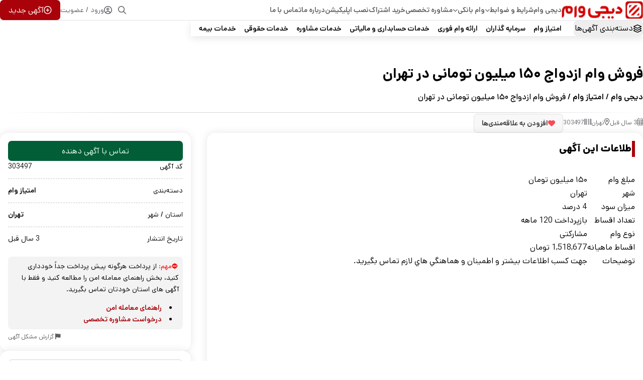

--- FILE ---
content_type: text/html; charset=UTF-8
request_url: https://digivam.app/ads/%D9%81%D8%B1%D9%88%D8%B4-%D9%88%D8%A7%D9%85-%D8%A7%D8%B2%D8%AF%D9%88%D8%A7%D8%AC-%DB%B1%DB%B5%DB%B0-%D9%85%DB%8C%D9%84%DB%8C%D9%88%D9%86-%D8%AA%D9%88%D9%85%D8%A7%D9%86%DB%8C-%D8%AF%D8%B1-%D8%AA-9/
body_size: 124502
content:
<!DOCTYPE html>

<html dir="rtl" lang="fa-IR" prefix="og: https://ogp.me/ns#">

<head>
	<link rel="manifest" href="/manifest.json">
<meta name="mobile-web-app-capable" content="yes">
<meta name="apple-mobile-web-app-status-bar-style" content="black-translucent">
<meta name="apple-mobile-web-app-title" content="digivam">
<link rel="apple-touch-icon" href="https://digivam.app/wp-content/uploads/2025/09/IMG_5515.png">

  <meta charset="UTF-8">
  <link rel="pingback" href="https://digivam.app/xmlrpc.php" />
  <meta http-equiv="X-UA-Compatible" content="IE=edge">
  <meta name="viewport" content="width=device-width, initial-scale=1" />
  <link rel="stylesheet" href="https://digivam.app/wp-content/themes/digivam/style.css" type="text/css" media="screen">
  <link rel="stylesheet" href="https://digivam.app/wp-content/themes/digivam/assets/css/favorite-btn.css?ver=1.0">
<link rel="stylesheet" href="https://digivam.app/wp-content/themes/digivam/assets/css/general.min.css?ver=1.1.5">
<link rel="stylesheet" href="https://digivam.app/wp-content/themes/digivam/assets/css/footer-style.css?ver=1.0">
  <link rel="shortcut icon" type="image/png" href="https://digivam.app/wp-content/themes/digivam/assets/img/IMG_5515.png" />
    <meta property="og:image" content="https://digivam.app/wp-content/uploads/2022/04/IMG_20220404_160859-min.png"> 
  <meta name="twitter:image" content="https://digivam.app/wp-content/uploads/2022/04/IMG_20220404_160859-min.png">
 

<!-- Search Engine Optimization by Rank Math PRO - https://rankmath.com/ -->
<title>فروش وام ازدواج ۱۵۰ میلیون تومانی در تهران | دیجی وام</title>
<meta name="description" content="وام ازدواج ۱۵۰میلیونی نیازمند دوضامن رسمی می‌باشد و به صورت مشارکتی با ضامن انجام میدم"/>
<meta name="robots" content="follow, index, max-snippet:-1, max-video-preview:-1, max-image-preview:large"/>
<link rel="canonical" href="https://digivam.app/ads/%d9%81%d8%b1%d9%88%d8%b4-%d9%88%d8%a7%d9%85-%d8%a7%d8%b2%d8%af%d9%88%d8%a7%d8%ac-%db%b1%db%b5%db%b0-%d9%85%db%8c%d9%84%db%8c%d9%88%d9%86-%d8%aa%d9%88%d9%85%d8%a7%d9%86%db%8c-%d8%af%d8%b1-%d8%aa-9/" />
<meta property="og:locale" content="fa_IR" />
<meta property="og:type" content="product" />
<meta property="og:title" content="فروش وام ازدواج ۱۵۰ میلیون تومانی در تهران | دیجی وام" />
<meta property="og:description" content="وام ازدواج ۱۵۰میلیونی نیازمند دوضامن رسمی می‌باشد و به صورت مشارکتی با ضامن انجام میدم" />
<meta property="og:url" content="https://digivam.app/ads/%d9%81%d8%b1%d9%88%d8%b4-%d9%88%d8%a7%d9%85-%d8%a7%d8%b2%d8%af%d9%88%d8%a7%d8%ac-%db%b1%db%b5%db%b0-%d9%85%db%8c%d9%84%db%8c%d9%88%d9%86-%d8%aa%d9%88%d9%85%d8%a7%d9%86%db%8c-%d8%af%d8%b1-%d8%aa-9/" />
<meta property="og:site_name" content="دیجی وام" />
<meta property="og:image" content="https://digivam.app/wp-content/uploads/2022/04/IMG_20220404_160859-min.png" />
<meta property="og:image:secure_url" content="https://digivam.app/wp-content/uploads/2022/04/IMG_20220404_160859-min.png" />
<meta property="og:image:width" content="1080" />
<meta property="og:image:height" content="1080" />
<meta property="og:image:alt" content="فروش وام ازدواج ۱۵۰ میلیون تومانی در تهران" />
<meta property="og:image:type" content="image/png" />
<meta property="product:brand" content="امتیاز وام" />
<meta property="product:price:currency" content="IRR" />
<meta property="product:availability" content="instock" />
<meta name="twitter:card" content="summary_large_image" />
<meta name="twitter:title" content="فروش وام ازدواج ۱۵۰ میلیون تومانی در تهران | دیجی وام" />
<meta name="twitter:description" content="وام ازدواج ۱۵۰میلیونی نیازمند دوضامن رسمی می‌باشد و به صورت مشارکتی با ضامن انجام میدم" />
<meta name="twitter:image" content="https://digivam.app/wp-content/uploads/2022/04/IMG_20220404_160859-min.png" />
<meta name="twitter:label1" content="Price" />
<meta name="twitter:data1" content="0&nbsp;تومان" />
<meta name="twitter:label2" content="Availability" />
<meta name="twitter:data2" content="In stock" />
<script type="application/ld+json" class="rank-math-schema-pro">{"@context":"https://schema.org","@graph":[{"@type":"Product","name":"\u0641\u0631\u0648\u0634 \u0648\u0627\u0645 \u0627\u0632\u062f\u0648\u0627\u062c \u06f1\u06f5\u06f0 \u0645\u06cc\u0644\u06cc\u0648\u0646 \u062a\u0648\u0645\u0627\u0646\u06cc \u062f\u0631 \u062a\u0647\u0631\u0627\u0646 | \u062f\u06cc\u062c\u06cc \u0648\u0627\u0645","url":"https://digivam.app/ads/%d9%81%d8%b1%d9%88%d8%b4-%d9%88%d8%a7%d9%85-%d8%a7%d8%b2%d8%af%d9%88%d8%a7%d8%ac-%db%b1%db%b5%db%b0-%d9%85%db%8c%d9%84%db%8c%d9%88%d9%86-%d8%aa%d9%88%d9%85%d8%a7%d9%86%db%8c-%d8%af%d8%b1-%d8%aa-9/","description":"\u0648\u0627\u0645 \u0627\u0632\u062f\u0648\u0627\u062c \u06f1\u06f5\u06f0\u0645\u06cc\u0644\u06cc\u0648\u0646\u06cc \u0646\u06cc\u0627\u0632\u0645\u0646\u062f \u062f\u0648\u0636\u0627\u0645\u0646 \u0631\u0633\u0645\u06cc \u0645\u06cc\u200c\u0628\u0627\u0634\u062f \u0648 \u0628\u0647 \u0635\u0648\u0631\u062a \u0645\u0634\u0627\u0631\u06a9\u062a\u06cc \u0628\u0627 \u0636\u0627\u0645\u0646 \u0627\u0646\u062c\u0627\u0645 \u0645\u06cc\u062f\u0645","brand":{"@type":"Brand","name":"digivam"},"image":{"@type":"ImageObject","url":"https://digivam.app/wp-content/uploads/2022/04/IMG_20220404_160859-min.png"},"review":{"@type":"Review","datePublished":"2022-09-20T21:46:52+04:30","dateModified":"2022-09-20T21:46:52+04:30","author":{"@type":"Person","name":"digivam"},"reviewRating":{"@type":"Rating","ratingValue":"5"}},"mainEntityOfPage":{"@id":"https://digivam.app/ads/%d9%81%d8%b1%d9%88%d8%b4-%d9%88%d8%a7%d9%85-%d8%a7%d8%b2%d8%af%d9%88%d8%a7%d8%ac-%db%b1%db%b5%db%b0-%d9%85%db%8c%d9%84%db%8c%d9%88%d9%86-%d8%aa%d9%88%d9%85%d8%a7%d9%86%db%8c-%d8%af%d8%b1-%d8%aa-9/#webpage"}},{"@type":"Organization","@id":"https://digivam.app/#organization","name":"\u062f\u06cc\u062c\u06cc \u0648\u0627\u0645","url":"https://digivam.app","contactPoint":[{"@type":"ContactPoint","telephone":"+982128426150","contactType":"technical support"}]},{"@type":"WebSite","@id":"https://digivam.app/#website","url":"https://digivam.app","name":"\u062f\u06cc\u062c\u06cc \u0648\u0627\u0645","publisher":{"@id":"https://digivam.app/#organization"},"inLanguage":"fa-IR"},{"@type":"ImageObject","@id":"https://digivam.app/wp-content/uploads/2022/04/IMG_20220404_160859-min.png","url":"https://digivam.app/wp-content/uploads/2022/04/IMG_20220404_160859-min.png","width":"1080","height":"1080","inLanguage":"fa-IR"},{"@type":"BreadcrumbList","@id":"https://digivam.app/ads/%d9%81%d8%b1%d9%88%d8%b4-%d9%88%d8%a7%d9%85-%d8%a7%d8%b2%d8%af%d9%88%d8%a7%d8%ac-%db%b1%db%b5%db%b0-%d9%85%db%8c%d9%84%db%8c%d9%88%d9%86-%d8%aa%d9%88%d9%85%d8%a7%d9%86%db%8c-%d8%af%d8%b1-%d8%aa-9/#breadcrumb","itemListElement":[{"@type":"ListItem","position":"1","item":{"@id":"https://digivam.app","name":"\u062f\u06cc\u062c\u06cc \u0648\u0627\u0645"}},{"@type":"ListItem","position":"2","item":{"@id":"https://digivam.app/loans/","name":"\u0627\u0645\u062a\u06cc\u0627\u0632 \u0648\u0627\u0645"}},{"@type":"ListItem","position":"3","item":{"@id":"https://digivam.app/ads/%d9%81%d8%b1%d9%88%d8%b4-%d9%88%d8%a7%d9%85-%d8%a7%d8%b2%d8%af%d9%88%d8%a7%d8%ac-%db%b1%db%b5%db%b0-%d9%85%db%8c%d9%84%db%8c%d9%88%d9%86-%d8%aa%d9%88%d9%85%d8%a7%d9%86%db%8c-%d8%af%d8%b1-%d8%aa-9/","name":"\u0641\u0631\u0648\u0634 \u0648\u0627\u0645 \u0627\u0632\u062f\u0648\u0627\u062c \u06f1\u06f5\u06f0 \u0645\u06cc\u0644\u06cc\u0648\u0646 \u062a\u0648\u0645\u0627\u0646\u06cc \u062f\u0631 \u062a\u0647\u0631\u0627\u0646"}}]},{"@type":"ItemPage","@id":"https://digivam.app/ads/%d9%81%d8%b1%d9%88%d8%b4-%d9%88%d8%a7%d9%85-%d8%a7%d8%b2%d8%af%d9%88%d8%a7%d8%ac-%db%b1%db%b5%db%b0-%d9%85%db%8c%d9%84%db%8c%d9%88%d9%86-%d8%aa%d9%88%d9%85%d8%a7%d9%86%db%8c-%d8%af%d8%b1-%d8%aa-9/#webpage","url":"https://digivam.app/ads/%d9%81%d8%b1%d9%88%d8%b4-%d9%88%d8%a7%d9%85-%d8%a7%d8%b2%d8%af%d9%88%d8%a7%d8%ac-%db%b1%db%b5%db%b0-%d9%85%db%8c%d9%84%db%8c%d9%88%d9%86-%d8%aa%d9%88%d9%85%d8%a7%d9%86%db%8c-%d8%af%d8%b1-%d8%aa-9/","name":"\u0641\u0631\u0648\u0634 \u0648\u0627\u0645 \u0627\u0632\u062f\u0648\u0627\u062c \u06f1\u06f5\u06f0 \u0645\u06cc\u0644\u06cc\u0648\u0646 \u062a\u0648\u0645\u0627\u0646\u06cc \u062f\u0631 \u062a\u0647\u0631\u0627\u0646 | \u062f\u06cc\u062c\u06cc \u0648\u0627\u0645","datePublished":"2022-09-20T21:46:52+04:30","dateModified":"2022-09-20T21:46:52+04:30","isPartOf":{"@id":"https://digivam.app/#website"},"primaryImageOfPage":{"@id":"https://digivam.app/wp-content/uploads/2022/04/IMG_20220404_160859-min.png"},"inLanguage":"fa-IR","breadcrumb":{"@id":"https://digivam.app/ads/%d9%81%d8%b1%d9%88%d8%b4-%d9%88%d8%a7%d9%85-%d8%a7%d8%b2%d8%af%d9%88%d8%a7%d8%ac-%db%b1%db%b5%db%b0-%d9%85%db%8c%d9%84%db%8c%d9%88%d9%86-%d8%aa%d9%88%d9%85%d8%a7%d9%86%db%8c-%d8%af%d8%b1-%d8%aa-9/#breadcrumb"}}]}</script>
<!-- /Rank Math WordPress SEO plugin -->

<link rel="alternate" title="oEmbed (JSON)" type="application/json+oembed" href="https://digivam.app/wp-json/oembed/1.0/embed?url=https%3A%2F%2Fdigivam.app%2Fads%2F%25d9%2581%25d8%25b1%25d9%2588%25d8%25b4-%25d9%2588%25d8%25a7%25d9%2585-%25d8%25a7%25d8%25b2%25d8%25af%25d9%2588%25d8%25a7%25d8%25ac-%25db%25b1%25db%25b5%25db%25b0-%25d9%2585%25db%258c%25d9%2584%25db%258c%25d9%2588%25d9%2586-%25d8%25aa%25d9%2588%25d9%2585%25d8%25a7%25d9%2586%25db%258c-%25d8%25af%25d8%25b1-%25d8%25aa-9%2F" />
<link rel="alternate" title="oEmbed (XML)" type="text/xml+oembed" href="https://digivam.app/wp-json/oembed/1.0/embed?url=https%3A%2F%2Fdigivam.app%2Fads%2F%25d9%2581%25d8%25b1%25d9%2588%25d8%25b4-%25d9%2588%25d8%25a7%25d9%2585-%25d8%25a7%25d8%25b2%25d8%25af%25d9%2588%25d8%25a7%25d8%25ac-%25db%25b1%25db%25b5%25db%25b0-%25d9%2585%25db%258c%25d9%2584%25db%258c%25d9%2588%25d9%2586-%25d8%25aa%25d9%2588%25d9%2585%25d8%25a7%25d9%2586%25db%258c-%25d8%25af%25d8%25b1-%25d8%25aa-9%2F&#038;format=xml" />
<style id='wp-img-auto-sizes-contain-inline-css'>
img:is([sizes=auto i],[sizes^="auto," i]){contain-intrinsic-size:3000px 1500px}
/*# sourceURL=wp-img-auto-sizes-contain-inline-css */
</style>
<link rel='stylesheet' id='wp-block-library-rtl-css' href='https://digivam.app/wp-includes/css/dist/block-library/style-rtl.css?ver=6.9' media='all' />
<link rel='stylesheet' id='wc-blocks-style-rtl-css' href='https://digivam.app/wp-content/plugins/woocommerce/assets/client/blocks/wc-blocks-rtl.css?ver=1766498423' media='all' />
<style id='global-styles-inline-css'>
:root{--wp--preset--aspect-ratio--square: 1;--wp--preset--aspect-ratio--4-3: 4/3;--wp--preset--aspect-ratio--3-4: 3/4;--wp--preset--aspect-ratio--3-2: 3/2;--wp--preset--aspect-ratio--2-3: 2/3;--wp--preset--aspect-ratio--16-9: 16/9;--wp--preset--aspect-ratio--9-16: 9/16;--wp--preset--color--black: #000000;--wp--preset--color--cyan-bluish-gray: #abb8c3;--wp--preset--color--white: #ffffff;--wp--preset--color--pale-pink: #f78da7;--wp--preset--color--vivid-red: #cf2e2e;--wp--preset--color--luminous-vivid-orange: #ff6900;--wp--preset--color--luminous-vivid-amber: #fcb900;--wp--preset--color--light-green-cyan: #7bdcb5;--wp--preset--color--vivid-green-cyan: #00d084;--wp--preset--color--pale-cyan-blue: #8ed1fc;--wp--preset--color--vivid-cyan-blue: #0693e3;--wp--preset--color--vivid-purple: #9b51e0;--wp--preset--gradient--vivid-cyan-blue-to-vivid-purple: linear-gradient(135deg,rgb(6,147,227) 0%,rgb(155,81,224) 100%);--wp--preset--gradient--light-green-cyan-to-vivid-green-cyan: linear-gradient(135deg,rgb(122,220,180) 0%,rgb(0,208,130) 100%);--wp--preset--gradient--luminous-vivid-amber-to-luminous-vivid-orange: linear-gradient(135deg,rgb(252,185,0) 0%,rgb(255,105,0) 100%);--wp--preset--gradient--luminous-vivid-orange-to-vivid-red: linear-gradient(135deg,rgb(255,105,0) 0%,rgb(207,46,46) 100%);--wp--preset--gradient--very-light-gray-to-cyan-bluish-gray: linear-gradient(135deg,rgb(238,238,238) 0%,rgb(169,184,195) 100%);--wp--preset--gradient--cool-to-warm-spectrum: linear-gradient(135deg,rgb(74,234,220) 0%,rgb(151,120,209) 20%,rgb(207,42,186) 40%,rgb(238,44,130) 60%,rgb(251,105,98) 80%,rgb(254,248,76) 100%);--wp--preset--gradient--blush-light-purple: linear-gradient(135deg,rgb(255,206,236) 0%,rgb(152,150,240) 100%);--wp--preset--gradient--blush-bordeaux: linear-gradient(135deg,rgb(254,205,165) 0%,rgb(254,45,45) 50%,rgb(107,0,62) 100%);--wp--preset--gradient--luminous-dusk: linear-gradient(135deg,rgb(255,203,112) 0%,rgb(199,81,192) 50%,rgb(65,88,208) 100%);--wp--preset--gradient--pale-ocean: linear-gradient(135deg,rgb(255,245,203) 0%,rgb(182,227,212) 50%,rgb(51,167,181) 100%);--wp--preset--gradient--electric-grass: linear-gradient(135deg,rgb(202,248,128) 0%,rgb(113,206,126) 100%);--wp--preset--gradient--midnight: linear-gradient(135deg,rgb(2,3,129) 0%,rgb(40,116,252) 100%);--wp--preset--font-size--small: 13px;--wp--preset--font-size--medium: 20px;--wp--preset--font-size--large: 36px;--wp--preset--font-size--x-large: 42px;--wp--preset--spacing--20: 0.44rem;--wp--preset--spacing--30: 0.67rem;--wp--preset--spacing--40: 1rem;--wp--preset--spacing--50: 1.5rem;--wp--preset--spacing--60: 2.25rem;--wp--preset--spacing--70: 3.38rem;--wp--preset--spacing--80: 5.06rem;--wp--preset--shadow--natural: 6px 6px 9px rgba(0, 0, 0, 0.2);--wp--preset--shadow--deep: 12px 12px 50px rgba(0, 0, 0, 0.4);--wp--preset--shadow--sharp: 6px 6px 0px rgba(0, 0, 0, 0.2);--wp--preset--shadow--outlined: 6px 6px 0px -3px rgb(255, 255, 255), 6px 6px rgb(0, 0, 0);--wp--preset--shadow--crisp: 6px 6px 0px rgb(0, 0, 0);}:where(.is-layout-flex){gap: 0.5em;}:where(.is-layout-grid){gap: 0.5em;}body .is-layout-flex{display: flex;}.is-layout-flex{flex-wrap: wrap;align-items: center;}.is-layout-flex > :is(*, div){margin: 0;}body .is-layout-grid{display: grid;}.is-layout-grid > :is(*, div){margin: 0;}:where(.wp-block-columns.is-layout-flex){gap: 2em;}:where(.wp-block-columns.is-layout-grid){gap: 2em;}:where(.wp-block-post-template.is-layout-flex){gap: 1.25em;}:where(.wp-block-post-template.is-layout-grid){gap: 1.25em;}.has-black-color{color: var(--wp--preset--color--black) !important;}.has-cyan-bluish-gray-color{color: var(--wp--preset--color--cyan-bluish-gray) !important;}.has-white-color{color: var(--wp--preset--color--white) !important;}.has-pale-pink-color{color: var(--wp--preset--color--pale-pink) !important;}.has-vivid-red-color{color: var(--wp--preset--color--vivid-red) !important;}.has-luminous-vivid-orange-color{color: var(--wp--preset--color--luminous-vivid-orange) !important;}.has-luminous-vivid-amber-color{color: var(--wp--preset--color--luminous-vivid-amber) !important;}.has-light-green-cyan-color{color: var(--wp--preset--color--light-green-cyan) !important;}.has-vivid-green-cyan-color{color: var(--wp--preset--color--vivid-green-cyan) !important;}.has-pale-cyan-blue-color{color: var(--wp--preset--color--pale-cyan-blue) !important;}.has-vivid-cyan-blue-color{color: var(--wp--preset--color--vivid-cyan-blue) !important;}.has-vivid-purple-color{color: var(--wp--preset--color--vivid-purple) !important;}.has-black-background-color{background-color: var(--wp--preset--color--black) !important;}.has-cyan-bluish-gray-background-color{background-color: var(--wp--preset--color--cyan-bluish-gray) !important;}.has-white-background-color{background-color: var(--wp--preset--color--white) !important;}.has-pale-pink-background-color{background-color: var(--wp--preset--color--pale-pink) !important;}.has-vivid-red-background-color{background-color: var(--wp--preset--color--vivid-red) !important;}.has-luminous-vivid-orange-background-color{background-color: var(--wp--preset--color--luminous-vivid-orange) !important;}.has-luminous-vivid-amber-background-color{background-color: var(--wp--preset--color--luminous-vivid-amber) !important;}.has-light-green-cyan-background-color{background-color: var(--wp--preset--color--light-green-cyan) !important;}.has-vivid-green-cyan-background-color{background-color: var(--wp--preset--color--vivid-green-cyan) !important;}.has-pale-cyan-blue-background-color{background-color: var(--wp--preset--color--pale-cyan-blue) !important;}.has-vivid-cyan-blue-background-color{background-color: var(--wp--preset--color--vivid-cyan-blue) !important;}.has-vivid-purple-background-color{background-color: var(--wp--preset--color--vivid-purple) !important;}.has-black-border-color{border-color: var(--wp--preset--color--black) !important;}.has-cyan-bluish-gray-border-color{border-color: var(--wp--preset--color--cyan-bluish-gray) !important;}.has-white-border-color{border-color: var(--wp--preset--color--white) !important;}.has-pale-pink-border-color{border-color: var(--wp--preset--color--pale-pink) !important;}.has-vivid-red-border-color{border-color: var(--wp--preset--color--vivid-red) !important;}.has-luminous-vivid-orange-border-color{border-color: var(--wp--preset--color--luminous-vivid-orange) !important;}.has-luminous-vivid-amber-border-color{border-color: var(--wp--preset--color--luminous-vivid-amber) !important;}.has-light-green-cyan-border-color{border-color: var(--wp--preset--color--light-green-cyan) !important;}.has-vivid-green-cyan-border-color{border-color: var(--wp--preset--color--vivid-green-cyan) !important;}.has-pale-cyan-blue-border-color{border-color: var(--wp--preset--color--pale-cyan-blue) !important;}.has-vivid-cyan-blue-border-color{border-color: var(--wp--preset--color--vivid-cyan-blue) !important;}.has-vivid-purple-border-color{border-color: var(--wp--preset--color--vivid-purple) !important;}.has-vivid-cyan-blue-to-vivid-purple-gradient-background{background: var(--wp--preset--gradient--vivid-cyan-blue-to-vivid-purple) !important;}.has-light-green-cyan-to-vivid-green-cyan-gradient-background{background: var(--wp--preset--gradient--light-green-cyan-to-vivid-green-cyan) !important;}.has-luminous-vivid-amber-to-luminous-vivid-orange-gradient-background{background: var(--wp--preset--gradient--luminous-vivid-amber-to-luminous-vivid-orange) !important;}.has-luminous-vivid-orange-to-vivid-red-gradient-background{background: var(--wp--preset--gradient--luminous-vivid-orange-to-vivid-red) !important;}.has-very-light-gray-to-cyan-bluish-gray-gradient-background{background: var(--wp--preset--gradient--very-light-gray-to-cyan-bluish-gray) !important;}.has-cool-to-warm-spectrum-gradient-background{background: var(--wp--preset--gradient--cool-to-warm-spectrum) !important;}.has-blush-light-purple-gradient-background{background: var(--wp--preset--gradient--blush-light-purple) !important;}.has-blush-bordeaux-gradient-background{background: var(--wp--preset--gradient--blush-bordeaux) !important;}.has-luminous-dusk-gradient-background{background: var(--wp--preset--gradient--luminous-dusk) !important;}.has-pale-ocean-gradient-background{background: var(--wp--preset--gradient--pale-ocean) !important;}.has-electric-grass-gradient-background{background: var(--wp--preset--gradient--electric-grass) !important;}.has-midnight-gradient-background{background: var(--wp--preset--gradient--midnight) !important;}.has-small-font-size{font-size: var(--wp--preset--font-size--small) !important;}.has-medium-font-size{font-size: var(--wp--preset--font-size--medium) !important;}.has-large-font-size{font-size: var(--wp--preset--font-size--large) !important;}.has-x-large-font-size{font-size: var(--wp--preset--font-size--x-large) !important;}
/*# sourceURL=global-styles-inline-css */
</style>
<style id='core-block-supports-inline-css'>
/**
 * Core styles: block-supports
 */

/*# sourceURL=core-block-supports-inline-css */
</style>

<style id='classic-theme-styles-inline-css'>
/**
 * These rules are needed for backwards compatibility.
 * They should match the button element rules in the base theme.json file.
 */
.wp-block-button__link {
	color: #ffffff;
	background-color: #32373c;
	border-radius: 9999px; /* 100% causes an oval, but any explicit but really high value retains the pill shape. */

	/* This needs a low specificity so it won't override the rules from the button element if defined in theme.json. */
	box-shadow: none;
	text-decoration: none;

	/* The extra 2px are added to size solids the same as the outline versions.*/
	padding: calc(0.667em + 2px) calc(1.333em + 2px);

	font-size: 1.125em;
}

.wp-block-file__button {
	background: #32373c;
	color: #ffffff;
	text-decoration: none;
}

/*# sourceURL=/wp-includes/css/classic-themes.css */
</style>
<link rel='stylesheet' id='photoswipe-css' href='https://digivam.app/wp-content/plugins/woocommerce/assets/css/photoswipe/photoswipe.min.css?ver=10.2.3' media='all' />
<link rel='stylesheet' id='photoswipe-default-skin-css' href='https://digivam.app/wp-content/plugins/woocommerce/assets/css/photoswipe/default-skin/default-skin.min.css?ver=10.2.3' media='all' />
<link rel='stylesheet' id='woocommerce-layout-rtl-css' href='https://digivam.app/wp-content/plugins/woocommerce/assets/css/woocommerce-layout-rtl.css?ver=10.2.3' media='all' />
<link rel='stylesheet' id='woocommerce-smallscreen-rtl-css' href='https://digivam.app/wp-content/plugins/woocommerce/assets/css/woocommerce-smallscreen-rtl.css?ver=10.2.3' media='only screen and (max-width: 768px)' />
<link rel='stylesheet' id='woocommerce-general-rtl-css' href='https://digivam.app/wp-content/plugins/woocommerce/assets/css/woocommerce-rtl.css?ver=10.2.3' media='all' />
<style id='woocommerce-inline-inline-css'>
.woocommerce form .form-row .required { visibility: visible; }
/*# sourceURL=woocommerce-inline-inline-css */
</style>
<link rel='stylesheet' id='loan-calculator-css' href='https://digivam.app/wp-content/themes/digivam/assets/css/loan-calculator.css?ver=6.9' media='all' />
<link rel='stylesheet' id='brands-styles-css' href='https://digivam.app/wp-content/plugins/woocommerce/assets/css/brands.css?ver=10.2.3' media='all' />
<link rel='stylesheet' id='charsooghpay-rtl-css' href='https://digivam.app/wp-content/themes/digivam/includes/payment/assets/css/formstyle_rtl.css?ver=6.9' media='all' />
<link rel='stylesheet' id='icofont-css' href='https://digivam.app/wp-content/themes/digivam/includes/elements/extension/admin/assets/css/icofont.min.css?ver=3.3.2' media='all' />
<link rel='stylesheet' id='footer-style-css' href='https://digivam.app/wp-content/themes/digivam/assets/css/footer-style.css?ver=1.0' media='all' />
<link rel='stylesheet' id='gbz-styles-css' href='https://digivam.app/wp-content/themes/digivam/inc/gbz/gbz-styles.css?ver=1.0.0' media='all' />
<link rel='stylesheet' id='taxopress-frontend-css-css' href='https://digivam.app/wp-content/plugins/simple-tags/assets/frontend/css/frontend.css?ver=3.38.0' media='all' />
<link rel='stylesheet' id='base-style-css' href='https://digivam.app/wp-content/themes/digivam/assets/css/base.min.css?ver=1.0.5' media='all' />
<link rel='stylesheet' id='digivam-font-awesome-css' href='https://digivam.app/wp-content/themes/digivam/assets/fonts/awesome/css/all.min.css?ver=6.9' media='all' />
<script src="https://digivam.app/wp-includes/js/jquery/jquery.js?ver=3.7.1" id="jquery-core-js"></script>
<script src="https://digivam.app/wp-includes/js/jquery/jquery-migrate.js?ver=3.4.1" id="jquery-migrate-js"></script>
<script id="charsooghpay-ajax-handle-js-extra">
var charsooghpay_ajax_script_obj = {"ajaxurl":"https://digivam.app/wp-admin/admin-ajax.php"};
//# sourceURL=charsooghpay-ajax-handle-js-extra
</script>
<script src="https://digivam.app/wp-content/themes/digivam/includes/payment/assets/js/charsooghpayajax.js?ver=6.9" id="charsooghpay-ajax-handle-js"></script>
<script src="https://digivam.app/wp-content/plugins/woocommerce/assets/js/jquery-blockui/jquery.blockUI.js?ver=2.7.0-wc.10.2.3" id="jquery-blockui-js" defer data-wp-strategy="defer"></script>
<script id="wc-add-to-cart-js-extra">
var wc_add_to_cart_params = {"ajax_url":"/wp-admin/admin-ajax.php","wc_ajax_url":"/?wc-ajax=%%endpoint%%","i18n_view_cart":"\u0645\u0634\u0627\u0647\u062f\u0647 \u0633\u0628\u062f \u062e\u0631\u06cc\u062f","cart_url":"https://digivam.app/cart/","is_cart":"","cart_redirect_after_add":"no"};
//# sourceURL=wc-add-to-cart-js-extra
</script>
<script src="https://digivam.app/wp-content/plugins/woocommerce/assets/js/frontend/add-to-cart.js?ver=10.2.3" id="wc-add-to-cart-js" defer data-wp-strategy="defer"></script>
<script src="https://digivam.app/wp-content/plugins/woocommerce/assets/js/zoom/jquery.zoom.js?ver=1.7.21-wc.10.2.3" id="zoom-js" defer data-wp-strategy="defer"></script>
<script src="https://digivam.app/wp-content/plugins/woocommerce/assets/js/flexslider/jquery.flexslider.js?ver=2.7.2-wc.10.2.3" id="flexslider-js" defer data-wp-strategy="defer"></script>
<script src="https://digivam.app/wp-content/plugins/woocommerce/assets/js/photoswipe/photoswipe.js?ver=4.1.1-wc.10.2.3" id="photoswipe-js" defer data-wp-strategy="defer"></script>
<script src="https://digivam.app/wp-content/plugins/woocommerce/assets/js/photoswipe/photoswipe-ui-default.js?ver=4.1.1-wc.10.2.3" id="photoswipe-ui-default-js" defer data-wp-strategy="defer"></script>
<script id="wc-single-product-js-extra">
var wc_single_product_params = {"i18n_required_rating_text":"\u062e\u0648\u0627\u0647\u0634\u0645\u0646\u062f\u06cc\u0645 \u06cc\u06a9 \u0631\u062a\u0628\u0647 \u0631\u0627 \u0627\u0646\u062a\u062e\u0627\u0628 \u06a9\u0646\u06cc\u062f","i18n_rating_options":["1 of 5 stars","2 of 5 stars","3 of 5 stars","4 of 5 stars","5 of 5 stars"],"i18n_product_gallery_trigger_text":"\u0645\u0634\u0627\u0647\u062f\u0647 \u06af\u0627\u0644\u0631\u06cc \u062a\u0635\u0627\u0648\u06cc\u0631 \u062f\u0631 \u062d\u0627\u0644\u062a \u062a\u0645\u0627\u0645 \u0635\u0641\u062d\u0647","review_rating_required":"yes","flexslider":{"rtl":true,"animation":"slide","smoothHeight":true,"directionNav":false,"controlNav":"thumbnails","slideshow":false,"animationSpeed":500,"animationLoop":false,"allowOneSlide":false},"zoom_enabled":"1","zoom_options":[],"photoswipe_enabled":"1","photoswipe_options":{"shareEl":false,"closeOnScroll":false,"history":false,"hideAnimationDuration":0,"showAnimationDuration":0},"flexslider_enabled":"1"};
//# sourceURL=wc-single-product-js-extra
</script>
<script src="https://digivam.app/wp-content/plugins/woocommerce/assets/js/frontend/single-product.js?ver=10.2.3" id="wc-single-product-js" defer data-wp-strategy="defer"></script>
<script src="https://digivam.app/wp-content/plugins/woocommerce/assets/js/js-cookie/js.cookie.js?ver=2.1.4-wc.10.2.3" id="js-cookie-js" defer data-wp-strategy="defer"></script>
<script id="woocommerce-js-extra">
var woocommerce_params = {"ajax_url":"/wp-admin/admin-ajax.php","wc_ajax_url":"/?wc-ajax=%%endpoint%%","i18n_password_show":"\u0646\u0645\u0627\u06cc\u0634 \u0631\u0645\u0632\u0639\u0628\u0648\u0631","i18n_password_hide":"Hide password"};
//# sourceURL=woocommerce-js-extra
</script>
<script src="https://digivam.app/wp-content/plugins/woocommerce/assets/js/frontend/woocommerce.js?ver=10.2.3" id="woocommerce-js" defer data-wp-strategy="defer"></script>
<script src="https://digivam.app/wp-content/plugins/simple-tags/assets/frontend/js/frontend.js?ver=3.38.0" id="taxopress-frontend-js-js"></script>
<link rel="EditURI" type="application/rsd+xml" title="RSD" href="https://digivam.app/xmlrpc.php?rsd" />
<meta name="generator" content="WordPress 6.9" />
<link rel='shortlink' href='https://digivam.app/?p=303497' />
<!-- Analytics by WP Statistics - https://wp-statistics.com -->

<style>
.block{padding: 2rem;}	
.footer{padding-top: 5rem;}
:root{
  --charsoogh-main: #b3040b;
}

/*********** Custom Style *************/










</style>

    <script type="application/ld+json">
    {
      "@context": "https://schema.org",
      "@type": "LocalBusiness",
      "name": "دیجی وام",
      "url": "https://digivam.app",
      "telephone": "+98-21-28426150",
      "address": {
        "@type": "PostalAddress",
        "streetAddress": "تهران، خیابان ولیعصر",
        "addressLocality": "تهران",
        "addressRegion": "تهران",
        "postalCode": "19159",
        "addressCountry": "IR"
      },
      "geo": {
        "@type": "GeoCoordinates",
        "latitude": 35.6892,
        "longitude": 51.3890
      },
      "inLanguage": "fa-IR",
      "description": "کامل ترین و بزرگترین مرجع دریافت و مشاوره وام فوری و سرمایه در سراسر کشور",
      "sameAs": ["https://instagram.com/digivam_com"]
    }
    </script>
        <style type="text/css">
        /* تعریف تمام وزن‌های فونت Dana */
        @font-face {
            font-family: 'Dana';
            src: url('https://digivam.app/wp-content/themes/digivam/assets/fonts/Dana-Hairline.woff2') format('woff2');
            font-weight: 100;
            font-style: normal;
            font-display: swap;
        }
        
        @font-face {
            font-family: 'Dana';
            src: url('https://digivam.app/wp-content/themes/digivam/assets/fonts/Dana-Thin.woff2') format('woff2');
            font-weight: 200;
            font-style: normal;
            font-display: swap;
        }
        
        @font-face {
            font-family: 'Dana';
            src: url('https://digivam.app/wp-content/themes/digivam/assets/fonts/Dana-UltraLight.woff2') format('woff2');
            font-weight: 250;
            font-style: normal;
            font-display: swap;
        }
        
        @font-face {
            font-family: 'Dana';
            src: url('https://digivam.app/wp-content/themes/digivam/assets/fonts/Dana-Light.woff2') format('woff2');
            font-weight: 300;
            font-style: normal;
            font-display: swap;
        }
        
        @font-face {
            font-family: 'Dana';
            src: url('https://digivam.app/wp-content/themes/digivam/assets/fonts/Dana-Regular.woff2') format('woff2');
            font-weight: 400;
            font-style: normal;
            font-display: swap;
        }
        
        @font-face {
            font-family: 'Dana';
            src: url('https://digivam.app/wp-content/themes/digivam/assets/fonts/Dana-Medium.woff2') format('woff2');
            font-weight: 500;
            font-style: normal;
            font-display: swap;
        }
        
        @font-face {
            font-family: 'Dana';
            src: url('https://digivam.app/wp-content/themes/digivam/assets/fonts/Dana-DemiBold.woff2') format('woff2');
            font-weight: 600;
            font-style: normal;
            font-display: swap;
        }
        
        @font-face {
            font-family: 'Dana';
            src: url('https://digivam.app/wp-content/themes/digivam/assets/fonts/Dana-Bold.woff2') format('woff2');
            font-weight: 700;
            font-style: normal;
            font-display: swap;
        }
        
        @font-face {
            font-family: 'Dana';
            src: url('https://digivam.app/wp-content/themes/digivam/assets/fonts/Dana-ExtraBold.woff2') format('woff2');
            font-weight: 800;
            font-style: normal;
            font-display: swap;
        }
        
        @font-face {
            font-family: 'Dana';
            src: url('https://digivam.app/wp-content/themes/digivam/assets/fonts/Dana-Black.woff2') format('woff2');
            font-weight: 900;
            font-style: normal;
            font-display: swap;
        }
        
        @font-face {
            font-family: 'Dana';
            src: url('https://digivam.app/wp-content/themes/digivam/assets/fonts/Dana-Heavy.woff2') format('woff2');
            font-weight: 950;
            font-style: normal;
            font-display: swap;
        }
        
        @font-face {
            font-family: 'Dana';
            src: url('https://digivam.app/wp-content/themes/digivam/assets/fonts/Dana-ExtraBlack.woff2') format('woff2');
            font-weight: 960;
            font-style: normal;
            font-display: swap;
        }
        
        @font-face {
            font-family: 'Dana';
            src: url('https://digivam.app/wp-content/themes/digivam/assets/fonts/Dana-fat.woff2') format('woff2');
            font-weight: 970;
            font-style: normal;
            font-display: swap;
        }

        /* سیستم تایپوگرافی کامل */
        
        /* پایه اصلی */
        body {
            font-family: 'Dana', Tahoma, sans-serif;
            font-weight: 400;
            line-height: 1.6;
        }
        
        /* پاراگراف‌ها و متن اصلی */
        p, article, section, .content, .text, .entry-content {
            font-family: 'Dana', Tahoma, sans-serif;
            font-weight: 400;
            line-height: 1.7;
        }
        
        /* هدینگ‌ها */
        h1, .h1 {
            font-family: 'Dana', Tahoma, sans-serif;
            font-weight: 650; /* Black */
            font-size: 18px;
            line-height: 1.2;
        }
        
        h2, .h2 {
            font-family: 'Dana', Tahoma, sans-serif;
            font-weight: 800; /* ExtraBold */
            font-size: 2rem;
            line-height: 1.3;
        }
        
        h3, .h3 {
            font-family: 'Dana', Tahoma, sans-serif;
            font-weight: 700 !important;
        }
        
        h4, .h4 {
            font-family: 'Dana', Tahoma, sans-serif;
            font-weight: 600; /* DemiBold */
           font-size: 17px;
    line-height: 1.4;
    margin-bottom: 10px;
        }
        
        h5, .h5 {
            font-family: 'Dana', Tahoma, sans-serif;
            font-weight: 500; /* Medium */
            font-size: 1.25rem;
            line-height: 1.5;
        }
        
        h6, .h6 {
            font-family: 'Dana', Tahoma, sans-serif;
            font-weight: 500; /* Medium */
            font-size: 1.1rem;
            line-height: 1.5;
        }
        
        /* لینک‌ها */
        a, .link {
            font-family: 'Dana', Tahoma, sans-serif;
            font-weight: 600;
        }
        
        /* دکمه‌ها */
        button, .button, .btn, input[type="submit"], input[type="button"] {
            font-family: 'Dana', Tahoma, sans-serif;
            font-weight: 600;
        }
        
        /* متن‌های کوچک */
        small, .small {
            font-family: 'Dana', Tahoma, sans-serif;
            font-weight: 300;
            font-size: 0.875rem;
        }
        
        /* متن‌های bold و قوی */
        strong, b, .bold {
            font-family: 'Dana', Tahoma, sans-serif;
            font-weight: 700;
        }
        
        /* عناصر فرم */
        input, textarea, select {
            font-family: 'Dana', Tahoma, sans-serif;
            font-weight: 400;
        }
        
        /* لیست‌ها */
        li, ul, ol {
            font-family: 'Dana', Tahoma, sans-serif;
            font-weight: 440;
        }
        
        /* نقل قول‌ها */
        blockquote, .blockquote {
            font-family: 'Dana', Tahoma, sans-serif;
            font-weight: 300;
            font-style: italic;
        }
        
        /* کد و پیش‌فرض */
        code, pre, kbd, samp {
            font-family: 'Dana', Tahoma, monospace;
            font-weight: 400;
        }
        
        /* ناوبری و منو */
        nav, .navigation, .menu, .main-menu, .main-navigation {
            font-family: 'Dana', Tahoma, sans-serif;
            font-weight: 500;
        }
        
        /* فوتر */
        footer, .footer {
            font-family: 'Dana', Tahoma, sans-serif;
            font-weight: 400;
        }
        
        /* ویدجت‌ها */
        .widget, .sidebar {
            font-family: 'Dana', Tahoma, sans-serif;
            font-weight: 400;
        }
        
        .widget-title {
            font-family: 'Dana', Tahoma, sans-serif;
            font-weight: 600;
        }
        
        /* کلاس‌های کمکی برای وزن‌های مختلف */
        .font-thin { font-weight: 300 !important; }
        .font-ultralight { font-weight: 350 !important; }
        .font-light { font-weight: 400 !important; }
        .font-regular { font-weight: 500 !important; }
        .font-medium { font-weight: 500 !important; }
        .font-demibold { font-weight: 600 !important; }
        .font-bold { font-weight: 700 !important; }
        .font-extrabold { font-weight: 800 !important; }
        .font-black { font-weight: 900 !important; }
        .font-heavy { font-weight: 950 !important; }
    </style>
    	<noscript><style>.woocommerce-product-gallery{ opacity: 1 !important; }</style></noscript>
	<meta name="generator" content="Elementor 3.28.1; features: additional_custom_breakpoints, e_local_google_fonts; settings: css_print_method-external, google_font-disabled, font_display-auto">
			<style>
				.e-con.e-parent:nth-of-type(n+4):not(.e-lazyloaded):not(.e-no-lazyload),
				.e-con.e-parent:nth-of-type(n+4):not(.e-lazyloaded):not(.e-no-lazyload) * {
					background-image: none !important;
				}
				@media screen and (max-height: 1024px) {
					.e-con.e-parent:nth-of-type(n+3):not(.e-lazyloaded):not(.e-no-lazyload),
					.e-con.e-parent:nth-of-type(n+3):not(.e-lazyloaded):not(.e-no-lazyload) * {
						background-image: none !important;
					}
				}
				@media screen and (max-height: 640px) {
					.e-con.e-parent:nth-of-type(n+2):not(.e-lazyloaded):not(.e-no-lazyload),
					.e-con.e-parent:nth-of-type(n+2):not(.e-lazyloaded):not(.e-no-lazyload) * {
						background-image: none !important;
					}
				}
			</style>
			<link rel="icon" href="https://digivam.app/wp-content/uploads/2024/03/cropped-cropped-IMG_20210102_184638-1-32x32.png" sizes="32x32" />
<link rel="icon" href="https://digivam.app/wp-content/uploads/2024/03/cropped-cropped-IMG_20210102_184638-1-192x192.png" sizes="192x192" />
<link rel="apple-touch-icon" href="https://digivam.app/wp-content/uploads/2024/03/cropped-cropped-IMG_20210102_184638-1-180x180.png" />
<meta name="msapplication-TileImage" content="https://digivam.app/wp-content/uploads/2024/03/cropped-cropped-IMG_20210102_184638-1-270x270.png" />
		<style id="wp-custom-css">
			.mnsfpt-auth-page-container>.mnsfpt-fields-group>.mnsfpt-fields-group-body .mnsfpt-field .mnsfpt-input{
	  padding: 10px 5px !important;
    background-color: #e2e2e2 !important;
    border-radius: 7px !important;
}
.mnsfpt-auth-page-container .mnsfpt-submit {
	 color: #ffffff !important;
    background-color: #a9020a !important;
    font-size: large !important;
    padding: 7px !important;
    border-radius: 3px !important;
}
.mnsfpt_field_10 {
padding: 7px !important;
	   background-color: #e2e2e2 !important;
     border-radius: 7px !important;
}
.mnsfpt-auth-page-container>.mnsfpt-fields-group {
	border-radius: 24px !important;
}

.form-field.namvnamkhanvadgy_v_fyldvamhayfrvshy_m {
	display: none;
}
.form-field.kdmly_v_fyldvamhayfrvshy_m{
	display: none;
}
.form-select.shmarhtlfnhmrahxbhnamkhvdtanx_v_fyldvamhayfrvshy_m{
	display: none;
}

.form-field.namvnamkhanvadgy_v_srmayhgzzaran_m{
	display: none;
}
.form-field.kdmly_v_srmayhgzzaran_m{
	display: none;
}
.form-field.shmarhtlfnhmrahxbhnamkhvdtanx_v_srmayhgzzaran_m{
	display: none;
}
.form-field.namvnamkhanvadgy_v_fyldvamfvry_m {
	display: none;
}
.form-field.kdmly_v_fyldvamfvry_m{
	display: none;
}
.form-field.shmarhtlfnhmrahxbhnamkhvdtanx_v_fyldvamfvry_m{
		display: none;
}
.my-account__content{
	padding: 14px 7px !important;
}
.dashboard-status{
	border-radius: 24px !important;
}
.woocommerce-MyAccount-navigation-link--authentication :before {
    content: '\f336'; 
    font-family: 'Font Awesome 6 Pro';
	margin-right: 3px;
  margin-left: 10px;
}
#mnsfpt_field_28_1{
	display: none;
}
#detail{
	display: none;
}
.membership-plans__checkout .buy_plan {
	width: 100% !important;
}
.new-ad .ad-upgrade__discount{
	display: none !important;
}
.wc_payment_method.payment_method_WC_Zibal label img {
    content: url("https://digivam.app/wp-content/uploads/2024/11/SEP-LOGO-NAME-e1730849392830.png"); /* جایگزینی تصویر */
    width: 60px; /* تنظیم عرض برای تطابق با تصویر جدید */
    height: 25px; /* تنظیم ارتفاع برای تطابق با تصویر جدید */
}
.wc_payment_method.payment_method_WC_ZPal label img {
    content: url("https://digivam.app/wp-content/uploads/2024/11/-پرداخت-ملت-e1730849981937.png"); /* جایگزینی تصویر */
    width: 52px; /* تنظیم عرض برای تطابق با تصویر جدید */
    height: 30px; /* تنظیم ارتفاع برای تطابق با تصویر جدید */
}

.profile_avatar{
	display: none;
}

.btn.is-success.filled{
	height: 40px;
}
.modal--login .term-condition{
	font-size: 12px !important;
}

.new-ad__contents .categories .text{
	font-weight: bold;
}
.category-prefix {
    text-align: left;
	font-weight: 500;
}
.bookmark-list .card-ad {
    margin-top: 7px;
}
.btn.is-primary.outlined {
	border: 0px !important;
	font-size: 25px !important;
}
.btn {
	border-radius: 7px !important;
}
@media (max-width: 768px) {
    li.item.last h1 {
        font-size: 22px;
    }
}

@media (max-width: 768px) {
	.page-title__wrapper .woocommerce-breadcrumb {
	font-size: 11px;}
}
		</style>
		
<!-- Hreflang for Persian Iran - SEO Local -->
<link rel="alternate" hreflang="fa-IR" href="https://digivam.app/ads/%D9%81%D8%B1%D9%88%D8%B4-%D9%88%D8%A7%D9%85-%D8%A7%D8%B2%D8%AF%D9%88%D8%A7%D8%AC-%DB%B1%DB%B5%DB%B0-%D9%85%DB%8C%D9%84%DB%8C%D9%88%D9%86-%D8%AA%D9%88%D9%85%D8%A7%D9%86%DB%8C-%D8%AF%D8%B1-%D8%AA-9/" />
<link rel="alternate" hreflang="x-default" href="https://digivam.app/" />
<!-- Meta Language and Geo for Iran - SEO Local -->
<meta http-equiv="Content-Language" content="fa-IR">
<meta name="geo.country" content="IR">
<meta name="geo.region" content="IR-TE" />

</head>

<body class="rtl wp-singular product-template-default single single-product postid-303497 wp-theme-digivam woocommerce-page theme-digivam woocommerce elementor-default elementor-kit-241879">
    <header class="site-header">
    <div class="nav-primary">
      <div class="navbar container">
        <div class="logo-wrapper">
          <a href="https://digivam.app" class="logo" aria-label="Site Logo">
            <img src="https://digivam.app/wp-content/themes/digivam/assets/images/logo/logo-mobile.png" alt="" height="40" width="162" class="logotype">
            <img src="https://digivam.app/wp-content/themes/digivam/assets/images/logo/logo-mobile.png" alt="" height="27" width="120" class="symbol">
          </a>
        </div>
        <div class="menu-wrapper"><ul id="menu-%d8%a7%d8%b5%d9%84%db%8c" class="primary-menu"><li><a href="https://digivam.app">دیجی وام</a></li><li class="has-child"><a href="#">شرایط و ضوابط</a><ul class="sub-menu"><li><a href="https://digivam.app/terms-and-conditions/">قوانین و مقررات</a></li><li><a href="https://digivam.app/security/">راهنمای معامله امن</a></li></ul></li><li class="has-child"><a href="#">وام بانکی</a><ul class="sub-menu"><li><a href="https://digivam.app/loan-calculator/">محاسبه اقساط وام</a></li><li><a href="https://digivam.app/melli-bank/">وام بانک ملی</a></li><li><a href="https://digivam.app/sepah-bank/">وام بانک سپه</a></li><li><a href="https://digivam.app/mellat-bank/">وام بانک ملت</a></li><li><a href="https://digivam.app/saderat-bank/">وام بانک صادرات</a></li><li><a href="https://digivam.app/mehriran-bank/">وام بانک مهر ایران</a></li><li><a href="https://digivam.app/refah-bank/">وام بانک رفاه</a></li><li><a href="https://digivam.app/tejarat-bank/">وام بانک تجارت</a></li><li><a href="https://digivam.app/ayandeh-bank/">وام بانک آینده</a></li><li><a href="https://digivam.app/egtesadnovin-bank/">وام بانک اقتصاد نوین</a></li><li><a href="https://digivam.app/saman-bank/">وام بانک سامان</a></li><li><a href="https://digivam.app/keshavarzi-bank/">وام بانک کشاورزی</a></li><li><a href="https://digivam.app/tosetavon-bank/">وام بانک توسعه تعاون</a></li><li><a href="https://digivam.app/sina-bank/">وام بانک سینا</a></li><li><a href="https://digivam.app/iranzamin-bank/">وام بانک ایران زمین</a></li><li><a href="https://digivam.app/pasargad-bank/">وام بانک پاسارگاد</a></li><li><a href="https://digivam.app/shahr-bank/">وام بانک شهر</a></li><li><a href="https://digivam.app/gardeshgari-bank/">وام بانک گردشگری</a></li><li><a href="https://digivam.app/dey-bank/">وام بانک دی</a></li></ul></li><li><a href="https://digivam.app/moshavere/">مشاوره تخصصی</a></li><li><a href="https://digivam.app/plans">خرید اشتراک</a></li><li><a href="https://digivam.app/install">نصب اپلیکیشن</a></li><li><a href="https://digivam.app/about-us/">درباره ما</a></li><li><a href="https://digivam.app/contact-us/">تماس با ما</a></li></ul></div>        <div class="easy-access-wrapper">
          <div class="easy-access">
            <button class="btn is-primary text icon-only search-form-toggle" aria-label="Search Form Toggle">
              <i class="fa-regular fa-magnifying-glass"></i>
              <i class="fa-regular fa-xmark-large"></i>
            </button>
                <a href="https://digivam.app/myaccount/" class="btn is-primary text login-btn">
        <i class="fa-regular fa-circle-user"></i>
        <span class="text">ورود / عضویت</span>
    </a>
                                      <button data-open-modal="modal-login" class="btn is-primary filled new-ad-btn">
                <i class="fa-regular fa-circle-plus"></i>
                <span class="text">آگهی جدید</span>
              </button>
                        <button class="btn is-primary outlined icon-only primary-menu-toggle">
              <i class="fa-solid fa-bars"></i>
            </button>
          </div>
        </div>
      </div>
    </div>
    <div class="nav-search" >
      <form role="search" method="get" class="search-form container" action="https://digivam.app/">
        <div class="search-form__overlay"></div>
        <div class="search-form__content">
          <input type="search" class="search-form__input" placeholder="جستجو در آگهی‌ها..." name="s" title="جستجو در آگهی‌ها..." >
          <input type="hidden" name="post_type" value="product">
          <button type="submit" class="search-form__submit" value="جستجو"></button>
          <div class="search-form__result"></div>
        </div>
      </form>


    </div>
    <div class="nav-secondary">
      <div class="navbar container">
        <button class="all-cats btn is-light">
          <i class="fa-regular fa-layer-group"></i>
          <span class="text">دسته‌بندی آگهی‌ها</span>
        </button>
        <div class="splide">
    <div class="splide__track">
        <div class="splide__list cat-menu">
                            <div class="splide__slide cat-menu__item">
                    <a href="https://digivam.app/loans/">امتیاز وام</a>
                </div>
                            <div class="splide__slide cat-menu__item">
                    <a href="https://digivam.app/investors/">سرمایه گذاران</a>
                </div>
                            <div class="splide__slide cat-menu__item">
                    <a href="https://digivam.app/urgent-loan/">ارائه وام فوری</a>
                </div>
                            <div class="splide__slide cat-menu__item">
                    <a href="https://digivam.app/adver/accounting-and-tax/">خدمات حسابداری و مالیاتی</a>
                </div>
                            <div class="splide__slide cat-menu__item">
                    <a href="https://digivam.app/adver/counseling/">خدمات مشاوره</a>
                </div>
                            <div class="splide__slide cat-menu__item">
                    <a href="https://digivam.app/adver/legal/">خدمات حقوقی</a>
                </div>
                            <div class="splide__slide cat-menu__item">
                    <a href="https://digivam.app/adver/insurance/">خدمات بیمه</a>
                </div>
                    </div>
    </div>
</div>
      </div>
    </div>
  </header><link rel="stylesheet" href="https://digivam.app/wp-content/themes/digivam/assets/css/advertising-single.min.css?ver=1.0.7">
<main class="site-main container">
  <div class="page-title__wrapper">
    <div class="page-title__right">
      <h1 class="page-title">فروش وام ازدواج ۱۵۰ میلیون تومانی در تهران</h1>
      <nav class="woocommerce-breadcrumb" aria-label="Breadcrumb"><a href="https://digivam.app">دیجی وام</a>&nbsp;&#47;&nbsp;<a href="https://digivam.app/loans/">امتیاز وام</a>&nbsp;&#47;&nbsp;فروش وام ازدواج ۱۵۰ میلیون تومانی در تهران</nav>    </div>
<div style="width: 100%; height: 1px; margin: 2px 0; background: linear-gradient(to right, transparent 0%, #d8d3d3 20%, #d8d3d3 80%, transparent 100%);"></div>
    <div class="page-title__left">
      <div class="meta">
                <div class="meta__item" title="زمان انتشار">
          <i class="fa-light fa-calendar-days"></i>
          <span class="text">3 سال قبل</span>
        </div>
        <div class="meta__item" title="موقعیت">
          <i class="fa-regular fa-location-dot"></i>
                          <a href="https://digivam.app/city_categories/%d8%aa%d9%87%d8%b1%d8%a7%d9%86/" class="text">تهران</a>
                  </div>
        <div class="meta__item" title="کد آگهی">
          <i class="fa-regular fa-barcode"></i>
          <span class="text">303497</span>
        </div>
              </div>
    </div>
      <div class="favorite-button-container">
    <button class="favorite-btn favorite_303497"
            data-product-id="303497">
        <i class="fa fa-heart"></i>
        <span class="fav-text">افزودن به علاقه‌مندی‌ها</span>
    </button>
</div>
<script>
jQuery(document).ready(function($) {
    // تابع بررسی وضعیت
    function updateFavoriteButton() {
        var productId = 303497;
        var bookmark = JSON.parse(localStorage.getItem('digivamFavList') || '[]');
        var $btn = $('.favorite_' + productId);
       
        if (bookmark.includes(productId.toString())) {
            $btn.addClass('active');
            $btn.find('.fav-text').text('موجود در لیست علاقمندی شما');
        } else {
            $btn.removeClass('active');
            $btn.find('.fav-text').text('افزودن به علاقه‌مندی‌ها');
        }
    }
    // بررسی اولیه
    updateFavoriteButton();
    // رویداد کلیک
    $('.favorite-btn').click(function(e) {
        e.preventDefault();
        var $btn = $(this);
        var productId = $btn.data('product-id');
        var bookmark = JSON.parse(localStorage.getItem('digivamFavList') || '[]');
        var action = bookmark.includes(productId.toString()) ? 'remove' : 'add';
       
        if (action === 'add') {
            // افزودن انیمیشن هنگام اضافه کردن
            $btn.find('.fa-heart').css('animation', 'none');
            setTimeout(function() {
                $btn.find('.fa-heart').css('animation', 'heartBeat 1s');
            }, 10);
           
            bookmark.push(productId.toString());
            localStorage.setItem('digivamFavList', JSON.stringify(bookmark));
           
            Swal.fire({
                title: 'اضافه شد!',
                text: 'آگهی به لیست علاقه‌مندی‌های شما اضافه شد',
                icon: 'success',
                confirmButtonText: 'باشه',
                timer: 3000
            });
        } else {
            // افکت هنگام وجود داشتن در لیست
            $btn.find('.fa-heart').css('transform', 'scale(1.2)');
            setTimeout(function() {
                $btn.find('.fa-heart').css('transform', 'scale(1)');
            }, 300);
           
            Swal.fire({
                title: 'موجود در علاقه مندی',
                text: 'این آگهی در لیست علاقه‌مندی های شما وجود دارد.',
                icon: 'info',
                confirmButtonText: 'متوجه شدم',
                timer: 3000
            });
        }
       
        updateFavoriteButton();
    });
});
</script>
  </div>
  <div class="ad-single">
    <div class="ad-single__main">
      <section class="section section--ad-desc">
        <div class="section__title">
          <h2 class="title">اطلاعات این آگهی</h2>
        </div>
        <div class="section__content wp-content">
          <table class="table table-striped table-bordered">
<tbody>
<tr>
<td>مبلغ وام</td>
<td><span class="currency">۱۵۰ میلیون تومان</span></td>
</tr>
<tr>
<td>شهر</td>
<td>تهران</td>
</tr>
<tr>
<td>ميزان سود</td>
<td>4 درصد</td>
</tr>
<tr>
<td>تعداد اقساط</td>
<td>بازپرداخت 120 ماهه</td>
</tr>
<tr>
<td>نوع وام</td>
<td>مشارکتی</td>
</tr>
<tr>
<td>اقساط ماهيانه</td>
<td>1,518,677 تومان</td>
</tr>
<tr>
<td>توضيحات</td>
<td class="desc">جهت کسب اطلاعات بيشتر و اطمينان و هماهنگي هاي لازم تماس بگيريد.</td>
</tr>
</tbody>
</table>
        </div>
      </section>
    </div>
    <aside class="ad-single__sidebar__wrapper">
  <div class="ad-single__sidebar">
    <section class="section section--ad-details">
      <div class="section__overlay"></div>
      <div class="section__content">
        <div class="section__content__header">
          <button class="btn filled is-success is-wide" data-open-modal="modal-login" >
            <span class="text">تماس با آگهی دهنده</span>
          </button>
                    <script>
            document.addEventListener("DOMContentLoaded", () => {
              document.querySelectorAll('#call-with-owner').forEach(a => {
                a.addEventListener('click', () => {
                                      swal.fire({
                      title: "اطلاعات تماس",
                      html: `<div class="alert-block alert-block--outlined alert-block--warning">کاربر گرامی جهت مشاهده اطلاعات تماس آگهی دهندگان شما ابتدا باید در سایت ثبت نام کرده و یکی از پلن های عضویت (اشتراک) سایت را خریداری نمائید.
                <br>چنانچه قبلا خرید کرده‌اید، وارد حساب کاربری شوید.</div>`,
                      confirmButtonText: "<a href='https://digivam.app/plans'>خرید پلن عضویت</a>",
                      cancelButtonText: `متوجه شدم`,
                    }).then((result) => {
                      if (result.isConfirmed) {
    window.location.href = 'https://digivam.app/plans';
}
                    });
                  
                })
              })
            });
          </script>
        </div>
        <div class="section__content__main">
          <dl class="ad-details">
            <div class="item">
              <dt>کد آگهی</dt>
              <dd>303497</dd>
            </div>
            <div class="item">
              <dt>دسته‌بندی</dt>
              <dd id="ad-category"><a href="https://digivam.app/loans/" rel="tag">امتیاز وام</a></dd>
            </div>
               <div class="item">
        <dt>
            استان / شهر        </dt>
        <dd id="ad-city">
                            <a href="https://digivam.app/city_categories/%d8%aa%d9%87%d8%b1%d8%a7%d9%86/">تهران</a>
                    </dd>
    </div>
                                      <div class="item">
                <dt class="publish_date_n">تاریخ انتشار</dt>
                <dd class="publish_date_v">
                                      3 سال قبل                                                    </dd>
              </div>
                                              </dl>
          <div class="ad-alert">
            <p>
              <span style="color: #ff0000">⛔مهم:</span>
              از پرداخت هرگونه پیش پرداخت جداً خودداری کنید، بخش راهنمای معامله امن را مطالعه کنید و فقط با آگهی
              های
              استان خودتان تماس
              بگیرید.
            </p>
            <ul>
              <li>
                <a href="https://digivam.app/security">راهنمای معامله امن</a>
              </li>
              <li>
                <a href="https://digivam.app/moshavere">درخواست مشاوره تخصصی</a>
              </li>
            </ul>
          </div>
        </div>
        <div class="section__content__footer">
          <a href="#" class="ad-report" data-open-modal="modal-login">
            <i class="fa-solid fa-flag"></i>
            <span class="text">گزارش مشکل آگهی</span>
          </a>
                  </div>
      </div>
    </section>
    <section class="section section--ad-shortlink">
      <div class="section__content">
        <div class="section__content__main">
          <div class="short-link">
            <input type="text" readonly value="https://digivam.app/?p=303497" class="short-link__input" id="shortLinkInput">
            <button class="short-link__copy-btn btn is-primary filled icon-only" onclick="copyText()" data-tippy-content="کپی در کلیپ بورد"></button>
          </div>
          <script id="short-link__script">
            function copyText() {
              var copyText = document.getElementById("shortLinkInput");
              copyText.select();
              copyText.setSelectionRange(0, 99999); /* For mobile devices */
              document.execCommand("copy");
            }
            document.addEventListener("DOMContentLoaded", () => {
              tippy('[data-tippy-content]');
            })
          </script>
        </div>
      </div>
    </section>
    <section class="section section--social-share">
      <div class="section__content">
        <div class="section__content__header">
          <div class="section__title">
            <h2 class="title">اشتراک گذاری</h2>
          </div>
        </div>
        <div class="section__content__main">
          <ul class="social-share">
            <li>
              <a href="https://t.me/share/url?url=https://digivam.app/ads/%d9%81%d8%b1%d9%88%d8%b4-%d9%88%d8%a7%d9%85-%d8%a7%d8%b2%d8%af%d9%88%d8%a7%d8%ac-%db%b1%db%b5%db%b0-%d9%85%db%8c%d9%84%db%8c%d9%88%d9%86-%d8%aa%d9%88%d9%85%d8%a7%d9%86%db%8c-%d8%af%d8%b1-%d8%aa-9/" target="_blank" class="social-share__item" data-tippy-content="اشتراک گذاری در تلگرام">
                <svg xmlns="http://www.w3.org/2000/svg" width="24" height="24" viewBox="0 0 32 32" fill="none">
                  <circle cx="16" cy="16" r="14" fill="url(#paint0_linear_87_7225)" />
                  <path d="M22.9866 10.2088C23.1112 9.40332 22.3454 8.76755 21.6292 9.082L7.36482 15.3448C6.85123 15.5703 6.8888 16.3483 7.42147 16.5179L10.3631 17.4547C10.9246 17.6335 11.5325 17.541 12.0228 17.2023L18.655 12.6203C18.855 12.4821 19.073 12.7665 18.9021 12.9426L14.1281 17.8646C13.665 18.3421 13.7569 19.1512 14.314 19.5005L19.659 22.8523C20.2585 23.2282 21.0297 22.8506 21.1418 22.1261L22.9866 10.2088Z" fill="white" />
                  <defs>
                    <linearGradient id="paint0_linear_87_7225" x1="16" y1="2" x2="16" y2="30" gradientUnits="userSpaceOnUse">
                      <stop stop-color="#37BBFE" />
                      <stop offset="1" stop-color="#007DBB" />
                    </linearGradient>
                  </defs>
                </svg>
              </a>
            </li>
            <li>
              <a href="https://wa.me/?text=فروش وام ازدواج ۱۵۰ میلیون تومانی در تهران%20-%20https://digivam.app/ads/%d9%81%d8%b1%d9%88%d8%b4-%d9%88%d8%a7%d9%85-%d8%a7%d8%b2%d8%af%d9%88%d8%a7%d8%ac-%db%b1%db%b5%db%b0-%d9%85%db%8c%d9%84%db%8c%d9%88%d9%86-%d8%aa%d9%88%d9%85%d8%a7%d9%86%db%8c-%d8%af%d8%b1-%d8%aa-9/" target="_blank" class="social-share__item" data-tippy-content="اشتراک گذاری در واتساپ">
                <svg xmlns="http://www.w3.org/2000/svg" width="24" height="24" viewBox="0 0 32 32" fill="none">
                  <path fill-rule="evenodd" clip-rule="evenodd" d="M16 31C23.732 31 30 24.732 30 17C30 9.26801 23.732 3 16 3C8.26801 3 2 9.26801 2 17C2 19.5109 2.661 21.8674 3.81847 23.905L2 31L9.31486 29.3038C11.3014 30.3854 13.5789 31 16 31ZM16 28.8462C22.5425 28.8462 27.8462 23.5425 27.8462 17C27.8462 10.4576 22.5425 5.15385 16 5.15385C9.45755 5.15385 4.15385 10.4576 4.15385 17C4.15385 19.5261 4.9445 21.8675 6.29184 23.7902L5.23077 27.7692L9.27993 26.7569C11.1894 28.0746 13.5046 28.8462 16 28.8462Z" fill="#BFC8D0" />
                  <path d="M28 16C28 22.6274 22.6274 28 16 28C13.4722 28 11.1269 27.2184 9.19266 25.8837L5.09091 26.9091L6.16576 22.8784C4.80092 20.9307 4 18.5589 4 16C4 9.37258 9.37258 4 16 4C22.6274 4 28 9.37258 28 16Z" fill="url(#paint0_linear_87_7264)" />
                  <path fill-rule="evenodd" clip-rule="evenodd" d="M16 30C23.732 30 30 23.732 30 16C30 8.26801 23.732 2 16 2C8.26801 2 2 8.26801 2 16C2 18.5109 2.661 20.8674 3.81847 22.905L2 30L9.31486 28.3038C11.3014 29.3854 13.5789 30 16 30ZM16 27.8462C22.5425 27.8462 27.8462 22.5425 27.8462 16C27.8462 9.45755 22.5425 4.15385 16 4.15385C9.45755 4.15385 4.15385 9.45755 4.15385 16C4.15385 18.5261 4.9445 20.8675 6.29184 22.7902L5.23077 26.7692L9.27993 25.7569C11.1894 27.0746 13.5046 27.8462 16 27.8462Z" fill="white" />
                  <path d="M12.5 9.49989C12.1672 8.83131 11.6565 8.8905 11.1407 8.8905C10.2188 8.8905 8.78125 9.99478 8.78125 12.05C8.78125 13.7343 9.52345 15.578 12.0244 18.3361C14.438 20.9979 17.6094 22.3748 20.2422 22.3279C22.875 22.2811 23.4167 20.0154 23.4167 19.2503C23.4167 18.9112 23.2062 18.742 23.0613 18.696C22.1641 18.2654 20.5093 17.4631 20.1328 17.3124C19.7563 17.1617 19.5597 17.3656 19.4375 17.4765C19.0961 17.8018 18.4193 18.7608 18.1875 18.9765C17.9558 19.1922 17.6103 19.083 17.4665 19.0015C16.9374 18.7892 15.5029 18.1511 14.3595 17.0426C12.9453 15.6718 12.8623 15.2001 12.5959 14.7803C12.3828 14.4444 12.5392 14.2384 12.6172 14.1483C12.9219 13.7968 13.3426 13.254 13.5313 12.9843C13.7199 12.7145 13.5702 12.305 13.4803 12.05C13.0938 10.953 12.7663 10.0347 12.5 9.49989Z" fill="white" />
                  <defs>
                    <linearGradient id="paint0_linear_87_7264" x1="26.5" y1="7" x2="4" y2="28" gradientUnits="userSpaceOnUse">
                      <stop stop-color="#5BD066" />
                      <stop offset="1" stop-color="#27B43E" />
                    </linearGradient>
                  </defs>
                </svg>
              </a>
            </li>
            <li>
              <a href="#" class="social-share__item" onclick="shareOnInstagram()" data-tippy-content="اشتراک گذاری در اینستاگرام">
                <svg xmlns="http://www.w3.org/2000/svg" width="24" height="24" viewBox="0 0 32 32" fill="none">
                  <rect x="2" y="2" width="28" height="28" rx="6" fill="url(#paint0_radial_87_7153)" />
                  <rect x="2" y="2" width="28" height="28" rx="6" fill="url(#paint1_radial_87_7153)" />
                  <rect x="2" y="2" width="28" height="28" rx="6" fill="url(#paint2_radial_87_7153)" />
                  <path d="M23 10.5C23 11.3284 22.3284 12 21.5 12C20.6716 12 20 11.3284 20 10.5C20 9.67157 20.6716 9 21.5 9C22.3284 9 23 9.67157 23 10.5Z" fill="white" />
                  <path fill-rule="evenodd" clip-rule="evenodd" d="M16 21C18.7614 21 21 18.7614 21 16C21 13.2386 18.7614 11 16 11C13.2386 11 11 13.2386 11 16C11 18.7614 13.2386 21 16 21ZM16 19C17.6569 19 19 17.6569 19 16C19 14.3431 17.6569 13 16 13C14.3431 13 13 14.3431 13 16C13 17.6569 14.3431 19 16 19Z" fill="white" />
                  <path fill-rule="evenodd" clip-rule="evenodd" d="M6 15.6C6 12.2397 6 10.5595 6.65396 9.27606C7.2292 8.14708 8.14708 7.2292 9.27606 6.65396C10.5595 6 12.2397 6 15.6 6H16.4C19.7603 6 21.4405 6 22.7239 6.65396C23.8529 7.2292 24.7708 8.14708 25.346 9.27606C26 10.5595 26 12.2397 26 15.6V16.4C26 19.7603 26 21.4405 25.346 22.7239C24.7708 23.8529 23.8529 24.7708 22.7239 25.346C21.4405 26 19.7603 26 16.4 26H15.6C12.2397 26 10.5595 26 9.27606 25.346C8.14708 24.7708 7.2292 23.8529 6.65396 22.7239C6 21.4405 6 19.7603 6 16.4V15.6ZM15.6 8H16.4C18.1132 8 19.2777 8.00156 20.1779 8.0751C21.0548 8.14674 21.5032 8.27659 21.816 8.43597C22.5686 8.81947 23.1805 9.43139 23.564 10.184C23.7234 10.4968 23.8533 10.9452 23.9249 11.8221C23.9984 12.7223 24 13.8868 24 15.6V16.4C24 18.1132 23.9984 19.2777 23.9249 20.1779C23.8533 21.0548 23.7234 21.5032 23.564 21.816C23.1805 22.5686 22.5686 23.1805 21.816 23.564C21.5032 23.7234 21.0548 23.8533 20.1779 23.9249C19.2777 23.9984 18.1132 24 16.4 24H15.6C13.8868 24 12.7223 23.9984 11.8221 23.9249C10.9452 23.8533 10.4968 23.7234 10.184 23.564C9.43139 23.1805 8.81947 22.5686 8.43597 21.816C8.27659 21.5032 8.14674 21.0548 8.0751 20.1779C8.00156 19.2777 8 18.1132 8 16.4V15.6C8 13.8868 8.00156 12.7223 8.0751 11.8221C8.14674 10.9452 8.27659 10.4968 8.43597 10.184C8.81947 9.43139 9.43139 8.81947 10.184 8.43597C10.4968 8.27659 10.9452 8.14674 11.8221 8.0751C12.7223 8.00156 13.8868 8 15.6 8Z" fill="white" />
                  <defs>
                    <radialGradient id="paint0_radial_87_7153" cx="0" cy="0" r="1" gradientUnits="userSpaceOnUse" gradientTransform="translate(12 23) rotate(-55.3758) scale(25.5196)">
                      <stop stop-color="#B13589" />
                      <stop offset="0.79309" stop-color="#C62F94" />
                      <stop offset="1" stop-color="#8A3AC8" />
                    </radialGradient>
                    <radialGradient id="paint1_radial_87_7153" cx="0" cy="0" r="1" gradientUnits="userSpaceOnUse" gradientTransform="translate(11 31) rotate(-65.1363) scale(22.5942)">
                      <stop stop-color="#E0E8B7" />
                      <stop offset="0.444662" stop-color="#FB8A2E" />
                      <stop offset="0.71474" stop-color="#E2425C" />
                      <stop offset="1" stop-color="#E2425C" stop-opacity="0" />
                    </radialGradient>
                    <radialGradient id="paint2_radial_87_7153" cx="0" cy="0" r="1" gradientUnits="userSpaceOnUse" gradientTransform="translate(0.500002 3) rotate(-8.1301) scale(38.8909 8.31836)">
                      <stop offset="0.156701" stop-color="#406ADC" />
                      <stop offset="0.467799" stop-color="#6A45BE" />
                      <stop offset="1" stop-color="#6A45BE" stop-opacity="0" />
                    </radialGradient>
                  </defs>
                </svg>
              </a>
             <script>
function shareOnInstagram() {
    var productUrl = "https://digivam.app/ads/%d9%81%d8%b1%d9%88%d8%b4-%d9%88%d8%a7%d9%85-%d8%a7%d8%b2%d8%af%d9%88%d8%a7%d8%ac-%db%b1%db%b5%db%b0-%d9%85%db%8c%d9%84%db%8c%d9%88%d9%86-%d8%aa%d9%88%d9%85%d8%a7%d9%86%db%8c-%d8%af%d8%b1-%d8%aa-9/";
    var productTitle = "فروش وام ازدواج ۱۵۰ میلیون تومانی در تهران";
    var productThumbnail = "https://digivam.app/wp-content/uploads/2022/04/IMG_20220404_160859-min.png";
    var instagramUrl = 'https://www.instagram.com/';
    var caption = encodeURIComponent('Check out this product: ' + productTitle + '\n' + productUrl);
    var encodedUrl = encodeURIComponent(productThumbnail);
    var fullUrl = instagramUrl + 'stories/create/?utm_source=ig_share_sheet&igshid=...&background_media=' + encodedUrl + '&caption=' + caption;
    window.open(fullUrl, '_blank');
}
</script>
            </li>
            <li>
              <a href="https://eitaa.com/share/url?url=https://digivam.app/ads/%d9%81%d8%b1%d9%88%d8%b4-%d9%88%d8%a7%d9%85-%d8%a7%d8%b2%d8%af%d9%88%d8%a7%d8%ac-%db%b1%db%b5%db%b0-%d9%85%db%8c%d9%84%db%8c%d9%88%d9%86-%d8%aa%d9%88%d9%85%d8%a7%d9%86%db%8c-%d8%af%d8%b1-%d8%aa-9/" class="social-share__item" data-tippy-content="اشتراک گذاری در ایتا">
                <svg xmlns="http://www.w3.org/2000/svg" width="24" height="auto" viewBox="5.312 -.192 501.099 512.323" width="2500">
                  <path d="m127.317 510.763a141.312 141.312 0 0 1 -49.749-17.707c-34.56-19.819-60.352-55.317-68.629-94.421-3.221-15.296-3.627-34.624-3.2-153.749.405-128.193.106-121.579 6.208-142.699 3.029-10.517 11.456-28.587 17.557-37.696 22.507-33.494 55.616-54.998 96.64-62.784 8.192-1.557 20.053-1.707 129.195-1.707 133.355 0 128.96-.192 150.741 6.699a145.216 145.216 0 0 1 92.032 89.259c7.04 19.989 7.381 23.189 7.872 75.84l.427 47.573-8.341 5.717c-11.904 8.128-27.52 22.613-49.408 45.867-25.216 26.795-50.688 51.627-63.616 62.016-27.925 22.421-53.504 35.221-79.488 39.765-13.525 2.347-35.883 1.429-49.109-2.027-11.797-3.072-11.029-3.584-15.488 9.899a135.573 135.573 0 0 0 -6.784 32.981l-.661 8.683-3.115-.64c-25.92-5.141-51.605-27.413-61.525-53.333a76.437 76.437 0 0 1 -5.547-26.005l-.341-7.253-6.592-6.059c-13.739-12.587-22.677-27.989-25.493-43.968-4.523-25.451 7.253-54.229 32.811-80.128 26.965-27.371 66.709-48.853 105.664-57.173 14.037-2.987 38.784-3.776 51.264-1.6 24.277 4.224 44.096 16.491 56.427 34.965 3.883 5.781 4.16 6.613 3.776 11.84a17.323 17.323 0 0 1 -3.904 10.517c-9.92 13.888-39.424 28.757-71.168 35.84-56 12.48-91.605-3.029-86.037-37.525.555-3.477.853-6.485.661-6.677-.683-.683-6.251 2.219-12.267 6.4-10.219 7.125-19.264 20.992-22.4 34.283-.768 3.328-1.067 8.661-.725 13.867.427 7.061 1.131 9.685 4.096 15.701 1.963 3.968 5.867 9.6 8.704 12.565l5.12 5.355-2.048 2.603a103.36 103.36 0 0 0 -14.443 25.963 77.547 77.547 0 0 0 -2.24 38.72c2.197 9.835 8.981 23.36 15.765 31.317 5.163 6.08 17.003 16.299 18.901 16.299.512 0 .939-1.024.939-2.261.021-4.907 3.925-20.757 6.955-28.309 9.024-22.571 28.821-41.813 60.16-58.453 5.227-2.773 20.309-10.027 33.536-16.149 29.013-13.44 44.864-21.653 53.568-27.84 25.088-17.771 40.597-44.053 45.653-77.333 1.835-12.16 1.835-34.859 0-47.083-7.851-52.011-46.827-87.381-102.784-93.227-62.4-6.549-141.824 41.664-190.763 115.776-23.808 36.053-39.893 76.053-46.656 116.117-2.624 15.531-3.605 44.373-1.984 58.667 4.117 36.352 17.536 65.664 40.597 88.661a139.328 139.328 0 0 0 39.893 28.011c50.517 24.107 106.453 24.64 155.627 1.515 21.248-10.005 42.112-25.515 64.491-48 21.76-21.867 36.48-40.107 76.629-95.104 22.187-30.357 39.765-50.517 48.469-55.573l3.2-1.835-.405 65.941c-.384 63.851-.469 66.283-2.624 75.968-12.8 57.131-54.187 98.901-110.827 111.829l-9.984 2.283-123.2.213c-100.992.171-124.8-.043-132.053-1.195z" fill="#e37600" />
                </svg>
              </a>
            </li>
          </ul>
        </div>
      </div>
    </section>
  </div>
</aside>
<div class="call-with-owner__wrapper">
  <button class="btn filled is-success small is-wide" data-open-modal="modal-login">
    <span class="text">تماس با آگهی دهنده</span>
  </button>
</div>  </div>
   <div class="show_related">
 	 <div class="load-related">در حال بارگذاری...</div>
 </div>
</main></main></div><footer class="digivam-footer">
    <div class="footer-container">
        <div class="info-row">
            <div class="info-item">
                <div class="info-content">
                    <span class="info-number">1200+</span>
                    <span class="info-title">شهر ایران</span>
                </div>
            </div>
            
            <div class="info-item">
                <div class="info-content">
                    <span class="info-number">7155+</span>
                    <span class="info-title">کارگزار وام</span>
                </div>
            </div>
            
            <div class="info-item">
                <div class="info-content">
                    <span class="info-number">251400+</span>
                    <span class="info-title">کاربر عضو</span>
                </div>
            </div>
            
            <div class="info-item">
                <div class="info-content">
                    <span class="info-number">4380+</span>
                    <span class="info-title">آگهی وام</span>
                </div>
            </div>
        </div>
        
        <div class="footer-content">
            <div class="about-section">
                <h3>درباره دیجی وام</h3>
                <p>
                    دیجی وام یک راهکار هوشمند برای حل مشکلات بانکی و مالی افراد است. با استفاده از دیجی وام می توانید نیاز
                    خود به وام و سرمایه فوری را رفع کنید.
                </p>
            </div>
            
            <div class="links-support-row">
                <div class="useful-links">
                    <h4>لینک‌های مفید</h4>
                    <ul id="menu-%d9%85%d9%86%d9%88-%d9%81%d9%88%d8%aa%d8%b1" class="footer-links"><li id="menu-item-480196" class="menu-item menu-item-type-post_type menu-item-object-page menu-item-480196"><a href="https://digivam.app/install/">نصب اپلیکیشن دیجی وام</a></li>
<li id="menu-item-254582" class="menu-item menu-item-type-post_type menu-item-object-page menu-item-254582"><a href="https://digivam.app/myaccount/">حساب کاربری</a></li>
<li id="menu-item-483428" class="menu-item menu-item-type-taxonomy menu-item-object-product_tag menu-item-483428"><a href="https://digivam.app/loan-tag/%d8%b3%d9%86%d8%af-%d9%85%d9%84%da%a9%db%8c/">وام فوری با سند ملکی</a></li>
<li id="menu-item-483429" class="menu-item menu-item-type-taxonomy menu-item-object-product_tag menu-item-483429"><a href="https://digivam.app/loan-tag/%d8%b3%d9%81%d8%aa%d9%87/">وام با سفته</a></li>
<li id="menu-item-483589" class="menu-item menu-item-type-taxonomy menu-item-object-product_tag menu-item-483589"><a href="https://digivam.app/loan-tag/%d8%b3%d9%86%d8%af-%d8%ae%d9%88%d8%af%d8%b1%d9%88/">وام با سند خودرو</a></li>
<li id="menu-item-484497" class="menu-item menu-item-type-taxonomy menu-item-object-product_tag menu-item-484497"><a href="https://digivam.app/loan-tag/%da%86%da%a9-%d8%b5%db%8c%d8%a7%d8%af%db%8c/">وام با چک صیادی</a></li>
</ul>                </div>
                
                <div class="support-section">
                    <h4>ارتباط با پشتیبانی</h4>
                    <ul class="contact-list">
                        <li>
                            <i class="fab fa-instagram"></i>
                            <a href="https://instagram.com/digivam_app" target="_blank">اینستاگرام دیجی وام</a>
                        </li>
                        <li>
                            <i class="fab fa-whatsapp"></i>
                            <a href="https://wa.me/982128426150" target="_blank">پشتیبانی واتس‌اپ</a>
                        </li>
                        <li>
                            <i class="fas fa-mobile-alt"></i>
                            <a href="tel:02128426150">02128426150</a>
                        </li>
                    </ul>
                </div>
            </div>
        </div>
        
        <div class="copyright-row">
            <div class="copyright-text">
                © کلیه حقوق برای دیجی وام محفوظ است. هرگونه استفاده از محتوی این سایت بدون ذکر منبع، غیر مجاز بوده و پیگرد
                قانونی دارد.
            </div>
        </div>
    </div>
</footer>


<div class="all-ad-categoies-wrapper">
  <ul class="all-ad-categoies">
    <li data-cat-id="15"><a href="https://digivam.app/loans/" class="text">امتیاز وام</a></li><li data-cat-id="578"><a href="https://digivam.app/investors/" class="text">سرمایه گذاران</a></li><li data-cat-id="761"><a href="https://digivam.app/urgent-loan/" class="text">ارائه وام فوری</a></li><li data-cat-id="763"><a href="https://digivam.app/adver/accounting-and-tax/" class="text">خدمات حسابداری و مالیاتی</a></li><li data-cat-id="764"><a href="https://digivam.app/adver/counseling/" class="text">خدمات مشاوره</a></li><li data-cat-id="765"><a href="https://digivam.app/adver/legal/" class="text">خدمات حقوقی</a></li><li data-cat-id="766"><a href="https://digivam.app/adver/insurance/" class="text">خدمات بیمه</a></li><li data-cat-id="577"><a href="https://digivam.app/adver/%d8%a7%d8%b1%d8%a7%d8%a6%d9%87-%d8%af%d9%87%d9%86%d8%af%da%af%d8%a7%d9%86-%d8%b6%d9%85%d8%a7%d9%86%d8%aa-%d8%b6%d8%a7%d9%85%d9%86-%d9%88%d8%a7%d9%85/" class="text">.</a></li><li data-cat-id="576"><a href="https://digivam.app/adver/need-a-loan/" class="text">.</a></li><li data-cat-id="574"><a href="https://digivam.app/adver/6/" class="text">.</a></li>  </ul>
</div>
<ul class="web-app__menu">
  <li>
    <a href="https://digivam.app">
      <div class=" icon">
        <i class="fa-solid fa-house"></i>
      </div>
      <span class="text">صفحه اصلی</span>
    </a>
  </li>
  <li>
    <a href="https://digivam.app/main-category/">
      <div class="icon">
        <i class="fa-solid fa-layer-group"></i>
      </div>
      <span class="text">دسته بندی</span>
    </a>
  </li>
  <li class="is-bold">
    <a href="https://digivam.app/newad/">
      <div class="icon">
        <i class="fa-solid fa-circle-plus"></i>
      </div>
      <span class="text">ثبت آگهی</span>
    </a>
  </li>
  <li>
    <a href="https://digivam.app/plans-3/">
      <div class="icon">
        <i class="fa-solid fa-bell"></i>
      </div>
      <span class="text">خرید اشتراک</span>
    </a>
  </li>
  <li>
    <a href="https://digivam.app/myaccount/">
      <div class="icon">
        <i class="fa-solid fa-user"></i>
      </div>
      <span class="text">حساب کاربری</span>
    </a>
  </li>
</ul>
  <div class="modal modal--login" id="modal-login" aria-hidden="true">
    <div class="modal__overlay" tabindex="-1" data-close-modal>
      <div class="modal__content-wrapper chr-login-modal" aria-modal="true">
        <header class="modal__header">
          <h2 class="title">ورود و ثبت نام</h2>
          <div class="modal__close" data-close-modal>
            <i class="fa-regular fa-xmark"></i>
          </div>
        </header>
        <main class="modal__main">
          <div class="step step-1">
            <p class="sub-title">
              جهت دریافت کد فعال‌سازی شماره خود را وارد کنید.
            </p>
            <div class="field phone-number">
              <div class="field__label__wrapper">
                <label class="field__label">شماره تلفن همراه</label>
              </div>
              <div class="field__input__wrapper">
                <input type="text" class="inputPhone field__input" inputmode="numeric" name="phone" id="regPhone" placeholder="09&#95;&#95;&#95;&#95;&#95;&#95;&#95;&#95;&#95;" maxlength="11" pattern="[0-9]{1}" autocomplete="off" />
              </div>
            </div>
            <div class="field security-code">
              <div class="field__label__wrapper">
                <label class="field__label">کد امنیتی</label>
              </div>
              <div class="field__input__wrapper">
                <input type="text" class="captchaValue field__input" inputmode="numeric" name="captchaValue" id="captchaValue" placeholder="_ _ _ _" maxlength="4" autocomplete="off" />
                <img src="https://digivam.app/wp-content/themes/digivam/includes/captcha/captcha.php?rand=1102137136" class="no-lazy" id="captcha-image">
              </div>
            </div>
            <div class="term-condition">
              <p>ثبت نام در دیجی وام به منزله پذیرش <a href="https://digivam.app/terms-and-conditions/">قوانین و مقررات</a> است.</p>
            </div>
            <button class="btn filled is-primary is-wide registerBtn" id="registerBtn">
              <span class="text">ارسال کد</span>
            </button>
          </div>

          <div class="modal__loader"></div>
        </main>
      </div>
    </div>
  </div>
  
  <script>
    var faToEnDigits = function(input) {
      if (input == undefined) return '';
      var returnModel = "",
        symbolMap = {
          // اعداد فارسی
          '۰': '0', '۱': '1', '۲': '2', '۳': '3', '۴': '4',
          '۵': '5', '۶': '6', '۷': '7', '۸': '8', '۹': '9',
          // اعداد عربی (برای پوشش کامل)
          '٠': '0', '١': '1', '٢': '2', '٣': '3', '٤': '4',
          '٥': '5', '٦': '6', '٧': '7', '٨': '8', '٩': '9'
        };
      input = input.toString();
      for (var i = 0; i < input.length; i++) {
        if (symbolMap[input[i]]) {
          returnModel += symbolMap[input[i]];
        } else {
          returnModel += input[i];
        }
      }
      // فقط اعداد انگلیسی نگه دار و بقیه رو حذف کن
      returnModel = returnModel.replace(/\D/g, '');
      return returnModel;
    }

    jQuery(document).ready(function($) {
      var ajaxurl = 'https://digivam.app/wp-admin/admin-ajax.php';
      jQuery("#modal-login .modal__loader").addClass('active');
      jQuery(".chr-login-modal").addClass('active');
      
      // تابع کمکی برای اعمال تبدیل روی input
      function applyDigitConversion(inputSelector, maxLength, isOtp = false) {
        $(inputSelector).off('keyup input paste blur').on('keyup input paste blur', function(e) {
          var $this = $(this);
          var cvalueFirst = $this.val();
          var cvalue = faToEnDigits(cvalueFirst);
          
          // محدودیت طول و فقط اعداد
          if (cvalue.length > maxLength) {
            cvalue = cvalue.substring(0, maxLength);
          }
          $this.val(cvalue);
          
          // برای OTP: اگر 4 رقمی شد، فوکوس رو نگه دار یا submit رو چک کن
          if (isOtp && cvalue.length === 4) {
            checkOtpCompletion();
            // اختیاری: فوکوس رو نگه دار یا submit auto (اما دستی بهتره)
          } else if (inputSelector === '#regPhone') {
            // برای شماره تلفن: اگر با 0 شروع نشه، اضافه کن
            if (cvalue.indexOf('0') !== 0 && cvalue.length > 0) {
              cvalue = '0' + cvalue;
            }
            $this.val(cvalue);
            var valueLength = cvalue.length;
            if (valueLength >= 11) {
              $('.field.phone-number .field__text').remove();
              $(".field.phone-number").removeClass('is-invalid');
              $('#registerBtn').prop('disabled', false);
            }
          } else if (inputSelector === '.captchaValue') {
            if (cvalue.length === 4) {
              $('.field.security-code .field__text').remove();
              $(".field.security-code").removeClass('is-invalid');
              $('#registerBtn').prop('disabled', false);
            }
          }
          
          // برای paste در OTP: اگر بیش از 4 رقمی paste شد، فقط 4 تا اول رو نگه دار
          if (isOtp && e.type === 'paste' && cvalue.length >= 4) {
            checkOtpCompletion();
          }
        });
      }
      
      // تابع چک completion برای OTP (یک فیلد واحد)
      function checkOtpCompletion() {
        var otpCode = faToEnDigits($('.otpCode').val());
        var $submitBtn = $('#registerCode');
        if (otpCode.length === 4 && $submitBtn.length) {
          $submitBtn.prop('disabled', false).removeClass('is-loading');
        } else if ($submitBtn.length) {
          $submitBtn.prop('disabled', true);
        }
      }
      
      // تابع برای re-bind کردن رویدادها بعد از لود dynamic content (فقط برای قسمت لاگین/OTP)
      function rebindEvents() {
        // شماره تلفن و کپچا (ثابت)
        applyDigitConversion('#regPhone', 11);
        applyDigitConversion('.captchaValue', 4);
        
        // OTP (یک فیلد واحد - فرض class="otpCode")
        if ($('.otpCode').length) {
          $('.otpCode').removeAttr('maxlength').attr({
            'maxlength': '4',
            'autocomplete': 'one-time-code',
            'inputmode': 'numeric',
            'pattern': '[0-9]*'
          });
          applyDigitConversion('.otpCode', 4, true);
          // چک اولیه completion
          checkOtpCompletion();
        }
        
        // رویداد paste برای autofill (روی OTP فیلد)
        $('.otpCode').off('paste').on('paste', function(e) {
          var pastedData = (e.originalEvent || e).clipboardData.getData('text/plain');
          var code = faToEnDigits(pastedData);
          if (code.length >= 4) {
            $(this).val(code.substring(0, 4));
            checkOtpCompletion();
          }
        });
        
        // Web OTP API (اختیاری، اگر مرورگر ساپورت کنه - همه جوانب)
        if ('OTPCredential' in window && $('.otpCode').length) {
          const ac = new AbortController();
          setTimeout(() => ac.abort(), 300000); // 5 دقیقه timeout
          navigator.credentials.get({
            otp: { transport: ['sms'] },
            signal: ac.signal
          }).then(otp => {
            if (otp) {
              var code = faToEnDigits(otp.code);
              if (code.length === 4) {
                $('.otpCode').val(code);
                checkOtpCompletion();
              }
            }
          }).catch(err => {
            // ساکت بمون اگر خطا (مثل عدم ساپورت)
            console.log('Web OTP API error:', err);
          });
        }
      }
      
      // اعمال اولیه (فقط برای step-1)
      rebindEvents();
      
      // رویداد blur برای شماره تلفن (فرمت‌دهی اختیاری)
      $(document).on("blur", "#regPhone", function() {
        var val = $(this).val();
        var last = val.substr(val.indexOf("-") + 1);
        if (last && last.length == 5) {
          var move = val.substr(val.indexOf("-") + 1, 1);
          var lastfour = last.substr(1, 4);
          var first = val.substr(0, 9);
          $(this).val(first + move + '-' + lastfour);
        }
      });
      
      jQuery("#modal-login .modal__loader").removeClass('active');
      jQuery(".chr-login-modal").removeClass('active');

      // Send Code (First Time) - بدون تغییر در validation
      jQuery(document).on("click", '#registerBtn', function(event) {
        jQuery('.registerBtn').addClass('is-loading');
        var phoneNumberText = document.querySelector('.field.phone-number .field__label__wrapper .field__text');
        if (phoneNumberText) {
          phoneNumberText.remove();
        }
        var securityCodeText = document.querySelector('.field.security-code .field__label__wrapper .field__text');
        if (securityCodeText) {
          securityCodeText.remove();
        }

        event.preventDefault();

        var validation = true;

        var phone = faToEnDigits(jQuery("#regPhone").val());
        var captcha = faToEnDigits(jQuery('.captchaValue').val());

        if (phone.length < 11) {
          jQuery('.field.phone-number .field__label__wrapper').append('<p class="field__text">شماره همراه ۱۱ رقم می‌باشد</p>');
          jQuery(".field.phone-number").addClass('is-invalid');
          jQuery('.registerBtn').removeClass('is-loading');
          jQuery('#registerBtn').prop('disabled', true);
          validation = false;
          return false;
        }

        if (!jQuery.isNumeric(phone)) {
          jQuery('.field.phone-number .field__label__wrapper').append('<p class="field__text">شماره همراه صحیح نیست</p>');
          jQuery(".field.phone-number").addClass('is-invalid');
          jQuery('.registerBtn').removeClass('is-loading');
          jQuery('#registerBtn').prop('disabled', true);
          validation = false;
          return false;
        }

        if (phone == '') {
          jQuery('.field.phone-number .field__label__wrapper').append('<p class="field__text">شماره همراه خود را وارد کنید</p>');
          jQuery(".field.phone-number").addClass('is-invalid');
          jQuery('.registerBtn').removeClass('is-loading');
          jQuery('#registerBtn').prop('disabled', true);
          validation = false;
          return false;
        }

        if (captcha == '') {
          jQuery('.field.security-code .field__label__wrapper').append('<p class="field__text">کد امنیتی را وارد کنید</p>');
          jQuery(".field.security-code").addClass('is-invalid');
          jQuery('.registerBtn').removeClass('is-loading');
          jQuery('#registerBtn').prop('disabled', true);
          validation = false;
          return false;
        }

        if (validation == true) {
          jQuery("#modal-login .modal__loader").addClass('active');
          jQuery(".chr-login-modal").addClass('active');
          var number = phone;

          var data = {
            action: 'register_signin_action',
            number: number,
            nonce: 'eab0eaf1f5',
            captcha: captcha
          }

          jQuery.post(ajaxurl, data, function(response) {
            if (response != 0) {
              jQuery("#modal-login .step").html(response);
              // re-bind رویدادها بعد از لود OTP (یک فیلد واحد)
              setTimeout(rebindEvents, 100);
              jQuery('.registerBtn').removeClass('is-loading');
              jQuery("#modal-login .modal__loader").removeClass('active');
              jQuery(".chr-login-modal").removeClass('active');
            } else {
              jQuery("#modal-login .modal__loader").removeClass('active');
              jQuery('.field.security-code .field__label__wrapper').append('<p class="field__text">کد امنیتی صحیح نیست</p>');
              jQuery(".field.security-code").addClass('is-invalid');
              jQuery('.registerBtn').removeClass('is-loading');
              jQuery('#registerBtn').prop('disabled', false);
              jQuery(".chr-login-modal").removeClass('active');
            }
          });
        } else {
          event.preventDefault();
        }
      });

      // Send Code (OTP Validation) - بروز برای یک فیلد
      jQuery(document).on('click', "#registerCode", function(event) {
        event.preventDefault();
        jQuery('#registerCode').addClass('is-loading');
        jQuery("#modal-login .modal__loader").addClass('active');
        jQuery(".chr-login-modal").addClass('active');
        var number = jQuery("#register_number").val();

        var code = faToEnDigits(jQuery('.otpCode').val());  // از فیلد واحد
        const finalCode = $('.codeRecieve')
          .map(function() {
            return $(this).val();
          })
          .get() // convert jQuery object to array
          .join('');
        var code2 = faToEnDigits(finalCode);  // از فیلد واحد

        var code_generate = jQuery("#code_generate").val();
        var exist = jQuery("#register_exist").val();

        var data = {
          action: 'registerCode_action',
          number: number,
          code: Number(code2),
          code_generate: code_generate,
          exist: exist,
          nonce: '97aee2f3b1',
        }

        jQuery.post(ajaxurl, data, function(response) {
          if (response == 'loggedin') {
            jQuery('#registerCode').removeClass('is-loading');
            window.location.replace("https://digivam.app/plans");
          } else {
            jQuery(".field.is-otp .field__label").append(response);
            jQuery(".field.is-otp").addClass('is-invalid');
            jQuery('.registerBtn').removeClass('is-loading');
            jQuery("#modal-login .modal__loader").removeClass('active');
            jQuery(".chr-login-modal").removeClass('active');
          }
        });
      });

      // Send Code (Second Time) - resend
      jQuery(document).on("click", '.resendCode', function(event) {
        jQuery("#modal-login .modal__loader").addClass('active');
        jQuery(".chr-login-modal").addClass('active');
        var number = faToEnDigits(jQuery("#register_number").val());

        var data = {
          action: 'reload_register_action',
          number: number,
          nonce: '51f5a9cf9e',
        }

        jQuery.post(ajaxurl, data, function(response) {
          jQuery("#modal-login .step").html(response);
          setTimeout(rebindEvents, 100);
          jQuery("#modal-login .modal__loader").removeClass('active');
          jQuery(".chr-login-modal").removeClass('active');
        });
      });

      jQuery(document).on('click', ".registerBtn_change", function(event) {
        jQuery("#modal-login .modal__loader").addClass('active');
        jQuery(".chr-login-modal").addClass('active');
        var data = {
          action: 'reload_register_action',
          nonce: '51f5a9cf9e',
        }

        jQuery.post(ajaxurl, data, function(response) {
          jQuery("#modal-login .step").html(response);
          setTimeout(rebindEvents, 100);
          jQuery("#modal-login .modal__loader").removeClass('active');
          jQuery(".chr-login-modal").removeClass('active');
        });
      });
    });
  </script>

<script>
 function separateNumcharsooghpay(value, input) {
          var only_num = value.replace(/\,/g , '');
          if (!jQuery.isNumeric(only_num)) {
             //display error message
             jQuery("#errmsg").html("فقط عدد").show().fadeOut("slow");
                    input.value = '';
                    return false;
         }
              /* seprate number input 3 number */
              var nStr = value + '';
              nStr = nStr.replace(/\,/g, "");
              x = nStr.split('.');
              x1 = x[0];
              x2 = x.length > 1 ? '.' + x[1] : '';
              var rgx = /(\d+)(\d{3})/;
              while (rgx.test(x1)) {
                  x1 = x1.replace(rgx, '$1' + ',' + '$2');
              }
              if (input !== undefined) {
                  input.value = x1 + x2;
              } else {
                  return x1 + x2;
              }
          }
</script>
<script type="speculationrules">
{"prefetch":[{"source":"document","where":{"and":[{"href_matches":"/*"},{"not":{"href_matches":["/wp-*.php","/wp-admin/*","/wp-content/uploads/*","/wp-content/*","/wp-content/plugins/*","/wp-content/themes/digivam/*","/*\\?(.+)"]}},{"not":{"selector_matches":"a[rel~=\"nofollow\"]"}},{"not":{"selector_matches":".no-prefetch, .no-prefetch a"}}]},"eagerness":"conservative"}]}
</script>
    <script type="text/javascript">
        if (typeof ajaxurl === 'undefined') {
            var ajaxurl = 'https://digivam.app/wp-admin/admin-ajax.php';
        }
    </script>
        <script>
    jQuery(document).ready(function($) {
        console.log('Payment buttons script loaded - FIXED VERSION');
        
        // تابع کمکی برای اضافه کردن کاما
        function addCommas(nStr) {
            nStr += '';
            var x = nStr.split('.');
            var x1 = x[0];
            var x2 = x.length > 1 ? '.' + x[1] : '';
            var rgx = /(\d+)(\d{3})/;
            while (rgx.test(x1)) {
                x1 = x1.replace(rgx, '$1' + ',' + '$2');
            }
            return x1 + x2;
        }
        
        // رویداد کلیک مستقیم روی دکمه‌های پرداخت - نسخه تصحیح شده
        $(document).on('click', '.upgrade_ads', function(e) {
            console.log('=== Payment button clicked ===');
            e.preventDefault();
            e.stopImmediatePropagation();
            
            var $button = $(this);
            var paymentTYPE = $button.attr('id');
            var currentPrice = $button.data('price');
            var coupon = ''; // تعریف متغیر coupon با مقدار پیش‌فرض خالی
            
            console.log('Button ID:', paymentTYPE);
            console.log('Button Price:', currentPrice);
            
            // گرفتن مقادیر مورد نیاز
            var adID = $('#upgrade_ad_id').val();
            var categoryID = $('#category_id').val();
            var userID = $('#user_id').val();
            
            if (!adID || !userID) {
                alert('خطا: اطلاعات آگهی یا کاربر یافت نشد');
                return false;
            }
            
            // تعیین نوع سرویس و بررسی کد تخفیف
            var isPaidCat = false;
            var isLadder = false;
            var isFeatured = false;
            var isCountrywide = false;
            var isHomepage = false;
            var isPhoneDescription = false;
            var isLadderPackage = false;
            var ladderPackageType = '';
            
            switch(paymentTYPE) {
                case 'countrywide_payment':
                    isCountrywide = true;
                    // بررسی اگر کد تخفیف اعمال شده
                    var discountedPrice = localStorage.getItem('countrywide_discounted_price');
                    var couponCode = localStorage.getItem('countrywide_coupon_code');
                    if (discountedPrice && discountedPrice > 0) {
                        currentPrice = parseFloat(discountedPrice);
                        console.log('Using discounted price for countrywide:', currentPrice);
                    }
                    if (couponCode) {
                        coupon = couponCode; // مقداردهی صحیح
                    }
                    break;
                    
                case 'ladder_payment':
                    isLadder = true;
                    // بررسی اگر کد تخفیف اعمال شده
                    var discountedPrice = localStorage.getItem('ladder_discounted_price');
                    var couponCode = localStorage.getItem('ladder_coupon_code');
                    if (discountedPrice && discountedPrice > 0) {
                        currentPrice = parseFloat(discountedPrice);
                        console.log('Using discounted price for ladder:', currentPrice);
                    }
                    if (couponCode) {
                        coupon = couponCode; // مقداردهی صحیح
                    }
                    break;
                    
                case 'homepage_payment':
                    isHomepage = true;
                    // این سرویس کوپن ندارد
                    break;
                    
                case 'phone_description_payment':
                    isPhoneDescription = true;
                    // این سرویس کوپن ندارد
                    break;
                    
                case 'ladder_1month_payment':
                    isLadderPackage = true;
                    ladderPackageType = '1month';
                    // این سرویس کوپن ندارد
                    break;
                    
                case 'ladder_2month_payment':
                    isLadderPackage = true;
                    ladderPackageType = '2month';
                    // این سرویس کوپن ندارد
                    break;
                    
                case 'ladder_3month_payment':
                    isLadderPackage = true;
                    ladderPackageType = '3month';
                    // این سرویس کوپن ندارد
                    break;
                    
                default:
                    console.error('Unknown payment type:', paymentTYPE);
                    alert('خطا: نوع پرداخت نامشخص است');
                    return false;
            }
            
            console.log('Coupon to use:', coupon);
            console.log('Final price:', currentPrice);
            
            // نمایش لودینگ
            $(".edit-ad .loading").css("display", "block");
            
            // آماده‌سازی داده‌ها برای ارسال - نسخه تصحیح شده
            var data = {
                action: 'upgradeads_action',
                adid: adID,
                payment: paymentTYPE,
                category: categoryID,
                user: userID,
                coupon: coupon, // حالا coupon تعریف شده است
                price: currentPrice,
                isPaidCat: isPaidCat,
                isLadder: isLadder,
                isFeatured: isFeatured,
                isCountrywide: isCountrywide,
                isHomepage: isHomepage,
                isPhoneDescription: isPhoneDescription,
                isLadderPackage: isLadderPackage,
                ladderPackageType: ladderPackageType
            };
            
            console.log('Sending AJAX request with data:', data);
            
            // ارسال درخواست AJAX
            $.post(ajaxurl, data, function(response) {
                console.log('Server response:', response);
                $(".edit-ad .loading").css("display", "none");
                
                if (response.includes('my-account')) {
                    // پرداخت موفق
                    if (typeof jQuery.confirm !== 'undefined') {
                        jQuery.confirm({
                            icon: 'fa fa-info-circle',
                            title: 'پرداخت موفق',
                            content: 'پرداخت با موفقیت انجام شد و عملیات درخواستی انجام خواهد شد.',
                            bgOpacity: 0.5,
                            backgroundDismiss: true,
                            buttons: {
                                planOK: {
                                    text: 'تأیید',
                                    btnClass: 'btn-blue',
                                    action: function() {
                                        window.location.replace(response);
                                    }
                                },
                            }
                        });
                    } else {
                        window.location.replace(response);
                    }
                } else if (response.includes("http://") || response.includes("https://")) {
                    // هدایت به درگاه پرداخت
                    console.log('Redirecting to payment gateway:', response);
                    window.location.replace(response);
                } else {
                    // نمایش خطا
                    console.error('Payment error:', response);
                    if (typeof jQuery.confirm !== 'undefined') {
                        jQuery.confirm({
                            icon: 'fa fa-exclamation-triangle',
                            title: 'خطا در پرداخت',
                            content: response || 'خطای نامشخص در پرداخت',
                            bgOpacity: 0.5,
                            backgroundDismiss: true,
                            buttons: {
                                planOK: {
                                    text: 'متوجه شدم',
                                    btnClass: 'btn-red'
                                },
                            }
                        });
                    } else {
                        alert(response || 'خطا در پرداخت');
                    }
                }
            }).fail(function(jqXHR, textStatus, errorThrown) {
                console.error('AJAX Error:', textStatus, errorThrown);
                $(".edit-ad .loading").css("display", "none");
                alert('خطا در ارتباط با سرور. لطفا دوباره تلاش کنید.');
            });
            
            return false;
        });
        
        // اسکریپت اعمال کد تخفیف برای آگهی سراسری
        $(document).on('click', '.apply_copon_countrywide', function(e) {
            e.preventDefault();
            e.stopImmediatePropagation();
            
            var $btn = $(this);
            var $couponInput = $('.copon_code_entered_countrywide');
            var couponCode = $couponInput.val().trim();
            
            if (!couponCode) {
                alert('لطفا کد تخفیف را وارد کنید');
                return false;
            }
            
            $btn.prop('disabled', true).addClass('loading');
            $('.coupon-loading').show();
            
            var originalPrice = 940000;
            
            $.post(ajaxurl, {
                action: 'load_copon_upgrade',
                code: couponCode,
                price: originalPrice,
                security: 'f6cdbebff5'
            }, function(response) {
                console.log('Coupon response:', response);
                
                // استخراج قیمت جدید
                var priceMatch = response.match(/([\d,]+)\s*تومان/) || 
                                 response.match(/قیمت نهایی:\s*([\d,]+)/);
                
                if (priceMatch) {
                    var newPrice = parseInt(priceMatch[1].replace(/,/g, ''));
                    var newPriceText = addCommas(newPrice) + ' تومان';
                    
                    // به‌روزرسانی نمایش
                    $('.accordion-price', $btn.closest('.accordion-item')).text(newPriceText);
                    $('.payment-price', $btn.closest('.accordion-item')).text('(' + newPriceText + ')');
                    
                    // به‌روزرسانی دکمه پرداخت
                    var $paymentBtn = $('#countrywide_payment');
                    $paymentBtn.data('price', newPrice);
                    $paymentBtn.attr('data-price', newPrice);
                    
                    // به‌روزرسانی فیلد مخفی
                    $('#final_price_countrywide').val(newPrice);
                    
                    // ذخیره در localStorage
                    localStorage.setItem('countrywide_discounted_price', newPrice);
                    localStorage.setItem('countrywide_coupon_code', couponCode);
                    
                    // نمایش پیام موفقیت
                    $('.final_result_show_countrywide').html('کد تخفیف اعمال شد. قیمت نهایی: <strong>' + newPriceText + '</strong>').show();
                } else {
                    $('.final_result_show_countrywide').html('کد تخفیف اعمال نشد').show();
                }
                
                $('#copon_response_countrywide').html(response).show();
            }).always(function() {
                $btn.prop('disabled', false).removeClass('loading');
                $('.coupon-loading').hide();
            });
        });
        
        // اسکریپت اعمال کد تخفیف برای نردبان عادی
        $(document).on('click', '.apply_copon_ladder', function(e) {
            e.preventDefault();
            e.stopImmediatePropagation();
            
            var $btn = $(this);
            var $couponInput = $('.copon_code_entered_ladder');
            var couponCode = $couponInput.val().trim();
            
            if (!couponCode) {
                alert('لطفا کد تخفیف را وارد کنید');
                return false;
            }
            
            $btn.prop('disabled', true).addClass('loading');
            $('.coupon-loading').show();
            
            var originalPrice = 140000;
            
            $.post(ajaxurl, {
                action: 'load_copon_upgrade',
                code: couponCode,
                price: originalPrice,
                security: 'f6cdbebff5'
            }, function(response) {
                console.log('Coupon response:', response);
                
                // استخراج قیمت جدید
                var priceMatch = response.match(/([\d,]+)\s*تومان/) || 
                                 response.match(/قیمت نهایی:\s*([\d,]+)/);
                
                if (priceMatch) {
                    var newPrice = parseInt(priceMatch[1].replace(/,/g, ''));
                    var newPriceText = addCommas(newPrice) + ' تومان';
                    
                    // به‌روزرسانی نمایش
                    $('.accordion-price', $btn.closest('.accordion-item')).text(newPriceText);
                    $('.payment-price', $btn.closest('.accordion-item')).text('(' + newPriceText + ')');
                    
                    // به‌روزرسانی دکمه پرداخت
                    var $paymentBtn = $('#ladder_payment');
                    $paymentBtn.data('price', newPrice);
                    $paymentBtn.attr('data-price', newPrice);
                    
                    // به‌روزرسانی فیلد مخفی
                    $('#final_price_ladder').val(newPrice);
                    
                    // ذخیره در localStorage
                    localStorage.setItem('ladder_discounted_price', newPrice);
                    localStorage.setItem('ladder_coupon_code', couponCode);
                    
                    // نمایش پیام موفقیت
                    $('.final_result_show_ladder').html('کد تخفیف اعمال شد. قیمت نهایی: <strong>' + newPriceText + '</strong>').show();
                } else {
                    $('.final_result_show_ladder').html('کد تخفیف اعمال نشد').show();
                }
                
                $('#copon_response_ladder').html(response).show();
            }).always(function() {
                $btn.prop('disabled', false).removeClass('loading');
                $('.coupon-loading').hide();
            });
        });
        
        // پاک کردن localStorage هنگام بارگذاری صفحه جدید (اختیاری)
        $(window).on('load', function() {
            // فقط اگر در صفحه آپگرید نیستیم، localStorage را پاک کن
            if (!window.location.href.includes('upgrade=')) {
                localStorage.removeItem('countrywide_discounted_price');
                localStorage.removeItem('countrywide_coupon_code');
                localStorage.removeItem('ladder_discounted_price');
                localStorage.removeItem('ladder_coupon_code');
            }
        });
    });
    </script>
        <script>
    document.addEventListener('DOMContentLoaded', function() {
        var postId = 303497;
        
        // Count view via AJAX - this bypasses all caching
        fetch('https://digivam.app/wp-admin/admin-ajax.php', {
            method: 'POST',
            headers: {
                'Content-Type': 'application/x-www-form-urlencoded',
            },
            body: 'action=count_post_view&post_id=' + postId
        })
        .then(response => response.json())
        .then(data => {
            if (data.success) {
                console.log('View counted:', data.data.views);
                // Update view count display
                var viewElements = document.querySelectorAll('.view-count-display');
                viewElements.forEach(function(el) {
                    if (el.dataset.postId == postId) {
                        el.textContent = data.data.views + ' Visit';
                    }
                });
            }
        })
        .catch(error => console.log('Error counting view:', error));
    });
    </script>
        <script>
    document.addEventListener('DOMContentLoaded', function() {
        const button = document.querySelector('button.swal2-confirm.swal2-styled');
        if (button && button.textContent.includes('خرید پلن عضویت')) {
            button.addEventListener('click', function() {
                window.location.href = 'https://digivam.app/plans/';
            });
            button.style.cursor = 'pointer';
        }
    });
    </script>
        <script type="text/javascript">
    jQuery(document).ready(function($) {
        // پیدا کردن المان تاریخ انتشار و جایگزینی با تاریخ بروزرسانی
        $('li[itemprop="datePublished"] time').each(function() {
            var modifiedDate = '29 شهریور 1401';
            var modifiedTime = '21:46';
            
            // جایگزینی تاریخ
            $(this).text(modifiedDate);
            
            // جایگزینی زمان در المان زمان (اگر لازم است)
            $('.elementor-post-info__item--type-time time').text(modifiedTime);
        });
        
        // تغییر itemprop به dateModified
        $('li[itemprop="datePublished"]').attr('itemprop', 'dateModified');
    });
    </script>
    <script type="application/ld+json">{"@context":"https:\/\/schema.org\/","@type":"BreadcrumbList","itemListElement":[{"@type":"ListItem","position":1,"item":{"name":"\u062f\u06cc\u062c\u06cc \u0648\u0627\u0645","@id":"https:\/\/digivam.app"}},{"@type":"ListItem","position":2,"item":{"name":"\u0627\u0645\u062a\u06cc\u0627\u0632 \u0648\u0627\u0645","@id":"https:\/\/digivam.app\/loans\/"}},{"@type":"ListItem","position":3,"item":{"name":"\u0641\u0631\u0648\u0634 \u0648\u0627\u0645 \u0627\u0632\u062f\u0648\u0627\u062c \u06f1\u06f5\u06f0 \u0645\u06cc\u0644\u06cc\u0648\u0646 \u062a\u0648\u0645\u0627\u0646\u06cc \u062f\u0631 \u062a\u0647\u0631\u0627\u0646","@id":"https:\/\/digivam.app\/ads\/%d9%81%d8%b1%d9%88%d8%b4-%d9%88%d8%a7%d9%85-%d8%a7%d8%b2%d8%af%d9%88%d8%a7%d8%ac-%db%b1%db%b5%db%b0-%d9%85%db%8c%d9%84%db%8c%d9%88%d9%86-%d8%aa%d9%88%d9%85%d8%a7%d9%86%db%8c-%d8%af%d8%b1-%d8%aa-9\/"}}]}</script><script>jQuery(document).ready(function(e) {if(jQuery().iCheck){
    if(jQuery('.charsooghpay_payment_form').length >0 ){
        jQuery('input').iCheck('enable');  jQuery('input').iCheck('destroy');
    }
  
  }});</script>			<script>
				const lazyloadRunObserver = () => {
					const lazyloadBackgrounds = document.querySelectorAll( `.e-con.e-parent:not(.e-lazyloaded)` );
					const lazyloadBackgroundObserver = new IntersectionObserver( ( entries ) => {
						entries.forEach( ( entry ) => {
							if ( entry.isIntersecting ) {
								let lazyloadBackground = entry.target;
								if( lazyloadBackground ) {
									lazyloadBackground.classList.add( 'e-lazyloaded' );
								}
								lazyloadBackgroundObserver.unobserve( entry.target );
							}
						});
					}, { rootMargin: '200px 0px 200px 0px' } );
					lazyloadBackgrounds.forEach( ( lazyloadBackground ) => {
						lazyloadBackgroundObserver.observe( lazyloadBackground );
					} );
				};
				const events = [
					'DOMContentLoaded',
					'elementor/lazyload/observe',
				];
				events.forEach( ( event ) => {
					document.addEventListener( event, lazyloadRunObserver );
				} );
			</script>
			
<div id="photoswipe-fullscreen-dialog" class="pswp" tabindex="-1" role="dialog" aria-modal="true" aria-hidden="true" aria-label="Full screen image">
	<div class="pswp__bg"></div>
	<div class="pswp__scroll-wrap">
		<div class="pswp__container">
			<div class="pswp__item"></div>
			<div class="pswp__item"></div>
			<div class="pswp__item"></div>
		</div>
		<div class="pswp__ui pswp__ui--hidden">
			<div class="pswp__top-bar">
				<div class="pswp__counter"></div>
				<button class="pswp__button pswp__button--zoom" aria-label="بزرگنمایی/کوچکنمایی"></button>
				<button class="pswp__button pswp__button--fs" aria-label="تبدیل به حالت تمام صفحه"></button>
				<button class="pswp__button pswp__button--share" aria-label="اشتراک گذاری"></button>
				<button class="pswp__button pswp__button--close" aria-label="بستن (Esc)"></button>
				<div class="pswp__preloader">
					<div class="pswp__preloader__icn">
						<div class="pswp__preloader__cut">
							<div class="pswp__preloader__donut"></div>
						</div>
					</div>
				</div>
			</div>
			<div class="pswp__share-modal pswp__share-modal--hidden pswp__single-tap">
				<div class="pswp__share-tooltip"></div>
			</div>
			<button class="pswp__button pswp__button--arrow--left" aria-label="قبلی (نشانگر چپ)"></button>
			<button class="pswp__button pswp__button--arrow--right" aria-label="بعدی(نشانگر راست)"></button>
			<div class="pswp__caption">
				<div class="pswp__caption__center"></div>
			</div>
		</div>
	</div>
</div>
<script>var ajaxurl = 'https://digivam.app/wp-admin/admin-ajax.php';</script>
		<script>
		jQuery(".load-related").css("display", "block");
		jQuery(".load-related-user").css("display", "block");
				jQuery(document).ready(function($) {
							// Related ads
								var data = {
										action: 'load_related_by_ajax',
										postID: 303497								}
								jQuery.post(ajaxurl,data,function(response){
										jQuery(".show_related").html(response);
										jQuery(".load-related").css("display", "none");
																				 								});
				});
		</script>
		<script src="https://digivam.app/wp-content/themes/digivam/assets/js/libraries/splide.js?ver=6.9" id="splide-script-js"></script>
<script src="https://digivam.app/wp-content/themes/digivam/assets/js/libraries/hc-offcanvas-nav.js?ver=6.9" id="hc-offcanvas-nav-script-js"></script>
<script src="https://digivam.app/wp-content/themes/digivam/assets/js/libraries/micromodal.js?ver=6.9" id="micromodal-script-js"></script>
<script src="https://digivam.app/wp-content/themes/digivam/assets/js/libraries/sweetalert2.all.min.js?ver=6.9" id="sweetalert-script-js"></script>
<script src="https://digivam.app/wp-content/themes/digivam/assets/js/libraries/choices.min.js?ver=1.0.1" id="choices-script-js"></script>
<script src="https://digivam.app/wp-content/themes/digivam/assets/js/libraries/popper.min.js?ver=6.9" id="popper-js"></script>
<script src="https://digivam.app/wp-content/themes/digivam/assets/js/libraries/tippy-bundle.umd.min.js?ver=6.9" id="tippy-bundle-js"></script>
<script src="https://digivam.app/wp-content/themes/digivam/assets/js/num2persian.js?ver=6.9" id="num2persian-js"></script>
<script src="https://digivam.app/wp-content/themes/digivam/assets/js/pattern-validation.js?ver=6.9" id="pattern-validation-js"></script>
<script src="https://digivam.app/wp-content/themes/digivam/assets/js/general.js?ver=1.0.3" id="general-script-js"></script>
<script src="https://digivam.app/wp-content/plugins/woocommerce/assets/js/sourcebuster/sourcebuster.js?ver=10.2.3" id="sourcebuster-js-js"></script>
<script id="wc-order-attribution-js-extra">
var wc_order_attribution = {"params":{"lifetime":1.0000000000000000818030539140313095458623138256371021270751953125e-5,"session":30,"base64":false,"ajaxurl":"https://digivam.app/wp-admin/admin-ajax.php","prefix":"wc_order_attribution_","allowTracking":true},"fields":{"source_type":"current.typ","referrer":"current_add.rf","utm_campaign":"current.cmp","utm_source":"current.src","utm_medium":"current.mdm","utm_content":"current.cnt","utm_id":"current.id","utm_term":"current.trm","utm_source_platform":"current.plt","utm_creative_format":"current.fmt","utm_marketing_tactic":"current.tct","session_entry":"current_add.ep","session_start_time":"current_add.fd","session_pages":"session.pgs","session_count":"udata.vst","user_agent":"udata.uag"}};
//# sourceURL=wc-order-attribution-js-extra
</script>
<script src="https://digivam.app/wp-content/plugins/woocommerce/assets/js/frontend/order-attribution.js?ver=10.2.3" id="wc-order-attribution-js"></script>
<script id="wp-statistics-tracker-js-extra">
var WP_Statistics_Tracker_Object = {"requestUrl":"https://digivam.app/wp-json/wp-statistics/v2","ajaxUrl":"https://digivam.app/wp-admin/admin-ajax.php","hitParams":{"wp_statistics_hit":1,"source_type":"product","source_id":303497,"search_query":"","signature":"5d9bd7665c1e9e401042bc498177692e","endpoint":"hit"},"onlineParams":{"wp_statistics_hit":1,"source_type":"product","source_id":303497,"search_query":"","signature":"5d9bd7665c1e9e401042bc498177692e","endpoint":"online"},"option":{"userOnline":"1","dntEnabled":"","bypassAdBlockers":"","consentIntegration":{"name":null,"status":[]},"isPreview":false,"trackAnonymously":false,"isWpConsentApiActive":false,"consentLevel":""},"jsCheckTime":"60000","isLegacyEventLoaded":"","customEventAjaxUrl":"https://digivam.app/wp-admin/admin-ajax.php?action=wp_statistics_custom_event&nonce=3e00a34d52"};
//# sourceURL=wp-statistics-tracker-js-extra
</script>
<script src="https://digivam.app/wp-content/plugins/wp-statistics/assets/js/tracker.js?ver=14.15.5" id="wp-statistics-tracker-js"></script>
    <script>
    document.addEventListener("DOMContentLoaded", function() {
        document.addEventListener("click", function(event) {
            if (
                event.target.matches('.swal2-confirm.swal2-styled') &&
                event.target.innerText.trim() === 'خرید پلن عضویت'
            ) {
                window.location.href = "/plans";
            }
        });
    });
    </script>
    <script class="user-dropdown-script">
                  let userDropdown = document.querySelector('.user-dropdown')
                  let userDropdownBtn = document.querySelector('.user-dropdown .login-btn')
                  let userDropdownOverlay = document.querySelector('.user-dropdown__overlay')
                  userDropdownBtn.addEventListener('click', e => {
                    e.preventDefault()
                    userDropdown.classList.toggle('is-show')
                  })
                  userDropdownOverlay.addEventListener('click', e => {
                    userDropdown.classList.remove('is-show')
                  })
</script>
<script id="search-form-script">
        let searchForm = document.querySelector('.search-form')
        let searchFormToggle = document.querySelector('.search-form-toggle')
        let searchFormSubmit = document.querySelector('.search-form__submit')
        let searchFormNav = document.querySelector('.site-header .nav-search')
        let searchFormOverlay = document.querySelector('.search-form__overlay')
        searchFormToggle.addEventListener('click', () => {
          searchFormNav.classList.toggle('is-show')
          searchFormToggle.classList.toggle('is-show')
        })
        searchFormOverlay.addEventListener('click', () => {
          document.body.classList.remove("open-search-result")
          searchForm.classList.remove("open-result", "loading-result")
          searchFormSubmit.removeAttribute('disabled')
        })
        // add "open-search-result" class to the body on show result
        // add "disabled" attribute on searchFormSubmit variable on loading result and remove them on show result
        // add "loading-result" class on searchForm variable on loading result and remove them on show result
        // add "show-result" cladd on searchForm variable on show result
</script>                
</body>
</html>

--- FILE ---
content_type: text/html; charset=UTF-8
request_url: https://digivam.app/wp-admin/admin-ajax.php
body_size: 14784
content:
    			<section class="section section--ad-related">
<div class="section__title">
<h2 class="title">آگهی‌های مشابه</h2>
</div>
<div class="section__content">
    			    				<div class="card-ad product type-product post-455238 status-publish first instock product_cat-15 product_tag-771 downloadable virtual taxable purchasable product-type-simple">
          <a href="https://digivam.app/ads/%d8%a7%d9%85%d8%aa%db%8c%d8%a7%d8%b2-%d9%88%d8%a7%d9%85-%d8%b1%d8%b3%d8%a7%d9%84%d8%aa-%d8%aa%d8%a7-%db%b3%db%b5%db%b0-%d9%85%db%8c%d9%84%db%8c%d9%88%d9%86-%d8%aa%d9%88%d9%85%d8%a7%d9%86-%d8%af%d8%b1/" class="img-box">
		  		<img width="300" height="300" src="https://digivam.app/wp-content/uploads/2025/11/تصویر-کاور-آگهی-دیجی-وام-300x300.jpeg" class="woocommerce-placeholder wp-post-image" alt="Placeholder" decoding="async" srcset="https://digivam.app/wp-content/uploads/2025/11/تصویر-کاور-آگهی-دیجی-وام-300x300.jpeg 300w, https://digivam.app/wp-content/uploads/2025/11/تصویر-کاور-آگهی-دیجی-وام-150x150.jpeg 150w, https://digivam.app/wp-content/uploads/2025/11/تصویر-کاور-آگهی-دیجی-وام-600x600.jpeg 600w, https://digivam.app/wp-content/uploads/2025/11/تصویر-کاور-آگهی-دیجی-وام-100x100.jpeg 100w, https://digivam.app/wp-content/uploads/2025/11/تصویر-کاور-آگهی-دیجی-وام.jpeg 640w" sizes="(max-width: 300px) 100vw, 300px" />          </a>
          <div class="content-box">
            <div class="categories">
				<a href="https://digivam.app/loans/" rel="tag">امتیاز وام</a>            </div>
            <h3 class="title"><a href="https://digivam.app/ads/%d8%a7%d9%85%d8%aa%db%8c%d8%a7%d8%b2-%d9%88%d8%a7%d9%85-%d8%b1%d8%b3%d8%a7%d9%84%d8%aa-%d8%aa%d8%a7-%db%b3%db%b5%db%b0-%d9%85%db%8c%d9%84%db%8c%d9%88%d9%86-%d8%aa%d9%88%d9%85%d8%a7%d9%86-%d8%af%d8%b1/">امتیاز وام رسالت تا ۳۵۰ میلیون تومان در اصفهان</a></h3>
            <div class="meta">
              <div class="meta__modified-date">
                <i class="fa-regular fa-calendar-days"></i>
                <span class="text"> 2 هفته قبل</span>
              </div>
              <div class="meta__location">
                <i class="fa-regular fa-location-dot"></i>
                <span class="text">
    <a href='https://digivam.app/city_categories/%d8%a7%d8%b5%d9%81%d9%87%d8%a7%d9%86/'>اصفهان</a></span>
              </div>
            </div>
            <button class="add-to-favourite favorite_455238 bookmark"></button>
          </div>
                  </div>    				    				<div class="card-ad product type-product post-397096 status-publish instock product_cat-578 product_tag-774 has-post-thumbnail downloadable virtual taxable purchasable product-type-simple">
          <a href="https://digivam.app/ads/%d8%a7%d8%b1%d8%a7%d8%a6%d9%87-%d9%88%d8%a7%d9%85-%d9%85%d8%b6%d8%a7%d8%b1%d8%a8%d9%87-%d9%88-%d8%b3%d8%b1%d9%85%d8%a7%db%8c%d9%87-%d8%a2%d8%b2%d8%a7%d8%af-%d8%af%d8%b1-%d8%aa%d9%87%d8%b1%d8%a7%d9%86/" class="img-box">
		  		<img width="300" height="300" src="https://digivam.app/wp-content/uploads/2025/11/digivam-loan2-300x300.jpeg" class="attachment-woocommerce_thumbnail size-woocommerce_thumbnail" alt="ارائه وام مضاربه و سرمایه آزاد در تهران" decoding="async" srcset="https://digivam.app/wp-content/uploads/2025/11/digivam-loan2-300x300.jpeg 300w, https://digivam.app/wp-content/uploads/2025/11/digivam-loan2-150x150.jpeg 150w, https://digivam.app/wp-content/uploads/2025/11/digivam-loan2-600x600.jpeg 600w, https://digivam.app/wp-content/uploads/2025/11/digivam-loan2-100x100.jpeg 100w, https://digivam.app/wp-content/uploads/2025/11/digivam-loan2.jpeg 640w" sizes="(max-width: 300px) 100vw, 300px" />          </a>
          <div class="content-box">
            <div class="categories">
				<a href="https://digivam.app/investors/" rel="tag">سرمایه گذاران</a>            </div>
            <h3 class="title"><a href="https://digivam.app/ads/%d8%a7%d8%b1%d8%a7%d8%a6%d9%87-%d9%88%d8%a7%d9%85-%d9%85%d8%b6%d8%a7%d8%b1%d8%a8%d9%87-%d9%88-%d8%b3%d8%b1%d9%85%d8%a7%db%8c%d9%87-%d8%a2%d8%b2%d8%a7%d8%af-%d8%af%d8%b1-%d8%aa%d9%87%d8%b1%d8%a7%d9%86/">ارائه وام مضاربه و سرمایه آزاد در تهران</a></h3>
            <div class="meta">
              <div class="meta__modified-date">
                <i class="fa-regular fa-calendar-days"></i>
                <span class="text"> 2 هفته قبل</span>
              </div>
              <div class="meta__location">
                <i class="fa-regular fa-location-dot"></i>
                <span class="text">
    <a href='https://digivam.app/city_categories/%d8%aa%d9%87%d8%b1%d8%a7%d9%86/'>تهران</a></span>
              </div>
            </div>
            <button class="add-to-favourite favorite_397096 bookmark"></button>
          </div>
                  </div>    				    				<div class="card-ad product type-product post-487493 status-publish last instock product_cat-761 product_tag-770 has-post-thumbnail downloadable virtual taxable purchasable product-type-simple">
          <a href="https://digivam.app/ads/%d8%a7%d8%b1%d8%a7%d8%a6%d9%87-%d9%88%d8%a7%d9%85-%d9%81%d9%88%d8%b1%db%8c-%d9%85%d9%84%db%8c-%d8%a8%d8%b1%d8%a7%db%8c-%d8%aa%d9%85%d8%a7%d9%85%db%8c-%d8%a7%d9%81%d8%b1%d8%a7%d8%af-%d8%a8%d8%af%d9%88/" class="img-box">
		  		<img width="300" height="300" src="https://digivam.app/wp-content/uploads/2025/11/تصویر-کاور-آگهی-دیجی-وام-300x300.jpeg" class="attachment-woocommerce_thumbnail size-woocommerce_thumbnail" alt="ارائه وام فوری ملی برای تمامی افراد بدون مدرک شغلی" decoding="async" srcset="https://digivam.app/wp-content/uploads/2025/11/تصویر-کاور-آگهی-دیجی-وام-300x300.jpeg 300w, https://digivam.app/wp-content/uploads/2025/11/تصویر-کاور-آگهی-دیجی-وام-150x150.jpeg 150w, https://digivam.app/wp-content/uploads/2025/11/تصویر-کاور-آگهی-دیجی-وام-600x600.jpeg 600w, https://digivam.app/wp-content/uploads/2025/11/تصویر-کاور-آگهی-دیجی-وام-100x100.jpeg 100w, https://digivam.app/wp-content/uploads/2025/11/تصویر-کاور-آگهی-دیجی-وام.jpeg 640w" sizes="(max-width: 300px) 100vw, 300px" />          </a>
          <div class="content-box">
            <div class="categories">
				<a href="https://digivam.app/urgent-loan/" rel="tag">ارائه وام فوری</a>            </div>
            <h3 class="title"><a href="https://digivam.app/ads/%d8%a7%d8%b1%d8%a7%d8%a6%d9%87-%d9%88%d8%a7%d9%85-%d9%81%d9%88%d8%b1%db%8c-%d9%85%d9%84%db%8c-%d8%a8%d8%b1%d8%a7%db%8c-%d8%aa%d9%85%d8%a7%d9%85%db%8c-%d8%a7%d9%81%d8%b1%d8%a7%d8%af-%d8%a8%d8%af%d9%88/">ارائه وام فوری ملی برای تمامی افراد بدون مدرک شغلی</a></h3>
            <div class="meta">
              <div class="meta__modified-date">
                <i class="fa-regular fa-calendar-days"></i>
                <span class="text"> 2 هفته قبل</span>
              </div>
              <div class="meta__location">
                <i class="fa-regular fa-location-dot"></i>
                <span class="text">
    <a href='https://digivam.app/city_categories/%d8%aa%d9%87%d8%b1%d8%a7%d9%86/'>تهران</a></span>
              </div>
            </div>
            <button class="add-to-favourite favorite_487493 bookmark"></button>
          </div>
                  </div>    				    				<div class="card-ad product type-product post-464927 status-publish first instock product_cat-578 product_tag-776 product_tag-777 has-post-thumbnail downloadable virtual taxable purchasable product-type-simple">
          <a href="https://digivam.app/ads/%d9%be%d8%b1%d8%af%d8%a7%d8%ae%d8%aa-%d9%88%d8%a7%d9%85-%d9%88-%d8%b3%d8%b1%d9%85%d8%a7%db%8c%d9%87-%d8%a2%d8%b2%d8%a7%d8%af-%d8%af%d8%b1-%d8%aa%d9%87%d8%b1%d8%a7%d9%86-7/" class="img-box">
		  		<img width="300" height="300" src="https://digivam.app/wp-content/uploads/2025/11/digivam-loan2-300x300.jpeg" class="attachment-woocommerce_thumbnail size-woocommerce_thumbnail" alt="پرداخت وام‌ و سرمایه آزاد در تهران" decoding="async" srcset="https://digivam.app/wp-content/uploads/2025/11/digivam-loan2-300x300.jpeg 300w, https://digivam.app/wp-content/uploads/2025/11/digivam-loan2-150x150.jpeg 150w, https://digivam.app/wp-content/uploads/2025/11/digivam-loan2-600x600.jpeg 600w, https://digivam.app/wp-content/uploads/2025/11/digivam-loan2-100x100.jpeg 100w, https://digivam.app/wp-content/uploads/2025/11/digivam-loan2.jpeg 640w" sizes="(max-width: 300px) 100vw, 300px" />          </a>
          <div class="content-box">
            <div class="categories">
				<a href="https://digivam.app/investors/" rel="tag">سرمایه گذاران</a>            </div>
            <h3 class="title"><a href="https://digivam.app/ads/%d9%be%d8%b1%d8%af%d8%a7%d8%ae%d8%aa-%d9%88%d8%a7%d9%85-%d9%88-%d8%b3%d8%b1%d9%85%d8%a7%db%8c%d9%87-%d8%a2%d8%b2%d8%a7%d8%af-%d8%af%d8%b1-%d8%aa%d9%87%d8%b1%d8%a7%d9%86-7/">پرداخت وام‌ و سرمایه آزاد در تهران</a></h3>
            <div class="meta">
              <div class="meta__modified-date">
                <i class="fa-regular fa-calendar-days"></i>
                <span class="text"> 2 هفته قبل</span>
              </div>
              <div class="meta__location">
                <i class="fa-regular fa-location-dot"></i>
                <span class="text">
    <a href='https://digivam.app/city_categories/%d8%b3%d8%b1%d8%a7%d8%b3%d8%b1-%da%a9%d8%b4%d9%88%d8%b1/'>سراسر کشور</a></span>
              </div>
            </div>
            <button class="add-to-favourite favorite_464927 bookmark"></button>
          </div>
                  </div>    				    				<div class="card-ad product type-product post-484444 status-publish instock product_cat-761 product_tag-770 has-post-thumbnail downloadable virtual taxable purchasable product-type-simple">
          <a href="https://digivam.app/ads/%d8%a7%d8%b1%d8%a7%d8%a6%d9%87-%d9%88%d8%a7%d9%85-%d9%81%d9%88%d8%b1%db%8c-%d9%85%d9%84%db%8c-%d8%b7%d8%b1%d8%ad-%d9%85%d9%87%d8%b1%d8%a8%d8%a7%d9%86%db%8c-%d8%af%d8%b1-%d8%aa%d9%87%d8%b1%d8%a7%d9%86/" class="img-box">
		  		<img width="300" height="300" src="https://digivam.app/wp-content/uploads/2025/11/digivan-loan1-300x300.jpeg" class="attachment-woocommerce_thumbnail size-woocommerce_thumbnail" alt="امتیاز وام بانکی" decoding="async" srcset="https://digivam.app/wp-content/uploads/2025/11/digivan-loan1-300x300.jpeg 300w, https://digivam.app/wp-content/uploads/2025/11/digivan-loan1-150x150.jpeg 150w, https://digivam.app/wp-content/uploads/2025/11/digivan-loan1-600x600.jpeg 600w, https://digivam.app/wp-content/uploads/2025/11/digivan-loan1-100x100.jpeg 100w, https://digivam.app/wp-content/uploads/2025/11/digivan-loan1.jpeg 640w" sizes="(max-width: 300px) 100vw, 300px" />          </a>
          <div class="content-box">
            <div class="categories">
				<a href="https://digivam.app/urgent-loan/" rel="tag">ارائه وام فوری</a>            </div>
            <h3 class="title"><a href="https://digivam.app/ads/%d8%a7%d8%b1%d8%a7%d8%a6%d9%87-%d9%88%d8%a7%d9%85-%d9%81%d9%88%d8%b1%db%8c-%d9%85%d9%84%db%8c-%d8%b7%d8%b1%d8%ad-%d9%85%d9%87%d8%b1%d8%a8%d8%a7%d9%86%db%8c-%d8%af%d8%b1-%d8%aa%d9%87%d8%b1%d8%a7%d9%86/">ارائه وام فوری ملی طرح مهربانی در تهران</a></h3>
            <div class="meta">
              <div class="meta__modified-date">
                <i class="fa-regular fa-calendar-days"></i>
                <span class="text"> 2 هفته قبل</span>
              </div>
              <div class="meta__location">
                <i class="fa-regular fa-location-dot"></i>
                <span class="text">
    <a href='https://digivam.app/city_categories/%d8%aa%d9%87%d8%b1%d8%a7%d9%86/'>تهران</a></span>
              </div>
            </div>
            <button class="add-to-favourite favorite_484444 bookmark"></button>
          </div>
                  </div>    				    				<div class="card-ad product type-product post-457554 status-publish last instock product_cat-761 product_tag-776 product_tag-778 product_tag-779 downloadable virtual taxable purchasable product-type-simple">
          <a href="https://digivam.app/ads/%d8%a7%d8%b1%d8%a7%d8%a6%d9%87-%d9%88%d8%a7%d9%85-%d9%81%d9%88%d8%b1%db%8c-50-%d8%aa%d8%a7-400-%d9%85%db%8c%d9%84%db%8c%d9%88%d9%86-%d8%aa%d9%88%d9%85%d8%a7%d9%86-%d8%a8%d8%af%d9%88%d9%86-%d9%be/" class="img-box">
		  		<img width="300" height="300" src="https://digivam.app/wp-content/uploads/2025/11/تصویر-کاور-آگهی-دیجی-وام-300x300.jpeg" class="woocommerce-placeholder wp-post-image" alt="Placeholder" decoding="async" srcset="https://digivam.app/wp-content/uploads/2025/11/تصویر-کاور-آگهی-دیجی-وام-300x300.jpeg 300w, https://digivam.app/wp-content/uploads/2025/11/تصویر-کاور-آگهی-دیجی-وام-150x150.jpeg 150w, https://digivam.app/wp-content/uploads/2025/11/تصویر-کاور-آگهی-دیجی-وام-600x600.jpeg 600w, https://digivam.app/wp-content/uploads/2025/11/تصویر-کاور-آگهی-دیجی-وام-100x100.jpeg 100w, https://digivam.app/wp-content/uploads/2025/11/تصویر-کاور-آگهی-دیجی-وام.jpeg 640w" sizes="(max-width: 300px) 100vw, 300px" />          </a>
          <div class="content-box">
            <div class="categories">
				<a href="https://digivam.app/urgent-loan/" rel="tag">ارائه وام فوری</a>            </div>
            <h3 class="title"><a href="https://digivam.app/ads/%d8%a7%d8%b1%d8%a7%d8%a6%d9%87-%d9%88%d8%a7%d9%85-%d9%81%d9%88%d8%b1%db%8c-50-%d8%aa%d8%a7-400-%d9%85%db%8c%d9%84%db%8c%d9%88%d9%86-%d8%aa%d9%88%d9%85%d8%a7%d9%86-%d8%a8%d8%af%d9%88%d9%86-%d9%be/">ارائه وام فوری 50 تا 400 میلیون تومان (بدون پیش پرداخت)</a></h3>
            <div class="meta">
              <div class="meta__modified-date">
                <i class="fa-regular fa-calendar-days"></i>
                <span class="text"> 2 هفته قبل</span>
              </div>
              <div class="meta__location">
                <i class="fa-regular fa-location-dot"></i>
                <span class="text">
    <a href='https://digivam.app/city_categories/%d8%b3%d8%b1%d8%a7%d8%b3%d8%b1-%da%a9%d8%b4%d9%88%d8%b1/'>سراسر کشور</a></span>
              </div>
            </div>
            <button class="add-to-favourite favorite_457554 bookmark"></button>
          </div>
                  </div>    				    			</div>
    	</section>
    

--- FILE ---
content_type: text/javascript
request_url: https://digivam.app/wp-content/themes/digivam/assets/js/general.js?ver=1.0.3
body_size: 3993
content:
let getSiblings = function (e) {
  let siblings = [];
  if (!e.parentNode) {
    return siblings;
  }
  let sibling = e.parentNode.firstChild;
  while (sibling) {
    if (sibling.nodeType === 1 && sibling !== e) {
      siblings.push(sibling);
    }
    sibling = sibling.nextSibling;
  }
  return siblings;
};
document.addEventListener("DOMContentLoaded", function () {
  let navCats = new Splide(".nav-secondary .splide", {
    pagination: false,
    arrows: false,
    autoWidth: true,
    gap: "16px",
    direction: document.dir,
  });
  navCats.on("overflow", function (isOverflow) {
    navCats.options = {
      drag: isOverflow ? "free" : false,
    };
  });
  navCats.mount();

  new hcOffcanvasNav(".nav-primary .primary-menu", {
    disableAt: 1025,
    customToggle: ".primary-menu-toggle",
    navTitle: "منوی کاربری",
    levelTitles: true,
    levelTitleAsBack: true,
    rtl: document.dir == "rtl" ? true : false,
    position: document.dir == "rtl" ? "right" : "left",
  });

  new hcOffcanvasNav(".all-ad-categoies-wrapper", {
    customToggle: ".nav-secondary .all-cats",
    activeToggleClass: "open",
    navTitle: "دسته بندی آگهی ها",
    levelTitles: true,
    levelTitleAsBack: true,
    rtl: document.dir == "rtl" ? true : false,
    position: document.dir == "rtl" ? "left" : "right",
  });
  MicroModal.init({
    openTrigger: "data-open-modal",
    closeTrigger: "data-close-modal",
    openClass: "is-open",
    disableScroll: true,
    disableFocus: true,
    awaitOpenAnimation: true,
    awaitCloseAnimation: true,
  });
  document.querySelectorAll(".form-select select").forEach((item) => {
    new Choices(item, {
      itemSelectText: "انتخاب",
    });
  });
});

function checkFavouriteList() {
  var allCardAdFav = document.querySelectorAll(".card-ad:not(.card-ad--my-ad)");
  var localStorageKey = "digivamFavList";
  var currentBookmark = localStorage.getItem(localStorageKey)
    ? JSON.parse(localStorage.getItem(localStorageKey))
    : [];
  allCardAdFav.forEach((item) => {
    var postId = item.className.match(/post-(\d+)/)[1];
    var addFavBtn = item.querySelector(".add-to-favourite");
    if (currentBookmark && currentBookmark.includes(postId)) {
      item.classList.add("is-favorite");
    }
    addFavBtn.addEventListener("click", (e) => {
      e.preventDefault();
      if (currentBookmark && currentBookmark.includes(postId)) {
        Swal.fire({
          title: "موجود در علاقه مندی",
          text: "آیا مایل به حذف از علاقه‌مندی هستید؟",
          icon: "question",
          confirmButtonText: "حذف از علاقه‌مندی",
          cancelButtonText: "بیخیال",
          showCancelButton: true,
        }).then((result) => {
          if (result.isConfirmed) {
            localStorage.setItem(
              localStorageKey,
              JSON.stringify(currentBookmark.filter((a) => a != postId))
            );
            item.classList.remove("is-favorite");
          }
        });
      } else {
        Swal.fire({
          title: "به علاقه مندی ها اضافه شود؟",
          icon: "question",
          confirmButtonText: "بله",
          cancelButtonText: "خیر",
          showCancelButton: true,
        }).then((result) => {
          if (result.isConfirmed) {
            currentBookmark.push(postId);
            localStorage.setItem(
              localStorageKey,
              JSON.stringify(currentBookmark)
            );
            item.classList.add("is-favorite");
          }
        });
      }
    });
  });
}
checkFavouriteList();
let lastScroll = 0;
function scrollMovement() {
  const currentScroll = window.pageYOffset;
  document.body.classList.toggle("scroll-up", currentScroll <= lastScroll);
  document.body.classList.toggle("scroll-down", currentScroll >= lastScroll);
  lastScroll = currentScroll;
}
window.addEventListener("scroll", () => scrollMovement());
scrollMovement();
